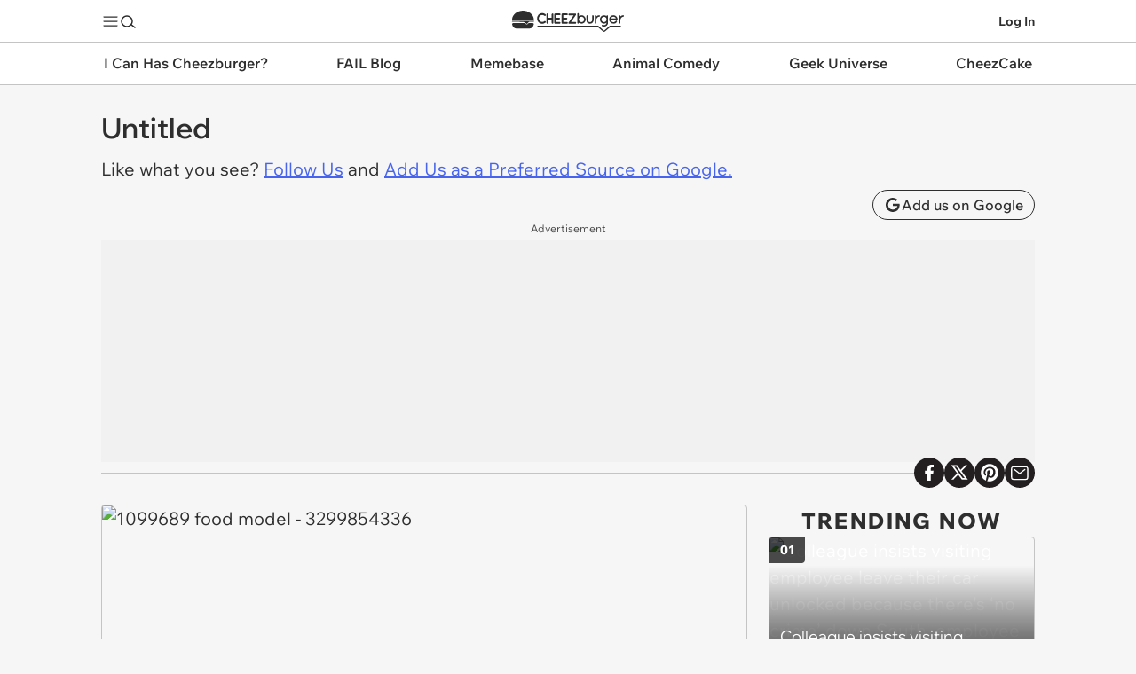

--- FILE ---
content_type: text/html; charset=utf-8
request_url: https://cheezburger.com/3299854336/eat-food-bitch
body_size: 34876
content:


<!DOCTYPE html>
<html lang="en">
<head>
    <meta charset="utf-8"/>

    
    <link rel="preconnect" href="https://i.chzbgr.com">
    <link rel="preload" href="https://fonts.gstatic.com/s/wixmadefordisplay/v10/SZcl3EX9IbbyeJ8aOluD52KXgUA_7Ed1CVHuAg.woff2" as="font" type="font/woff2" crossorigin/>
    <link rel="preload" href="https://fonts.gstatic.com/s/wixmadefortext/v13/-W_lXI_oSymQ8Qj-Apx3HGN_Hu1RZiUR5w.woff2" as="font" type="font/woff2" crossorigin/>
    
            <link rel="preload" href="https://i.chzbgr.com/full/3299854336/h0343E07B/eat-food-bitch" as="image"/>
    <link rel="canonical" href="https://cheezburger.com/3299854336/eat-food-bitch"/>

    
    <link rel="apple-touch-icon" href="https://i.chzbgr.com/s/unversioned/images/square_logos/Win.png">
    <link rel="apple-touch-icon-precomposed" href="https://i.chzbgr.com/s/unversioned/images/square_logos/Win.png">
    <link rel="icon" href="https://i.chzbgr.com/s/unversioned/images/square_logos/Win.png">



    
    <script type="text/javascript">var _sf_startpt = (new Date()).getTime()</script>

    <title>WIN! - epic win photos</title>

    <meta name="viewport" content="width=device-width"/>
    <meta property="fb:app_id" content="559908251532592"/>

    
        <meta name="robots" content="noindex, nofollow">

            <meta name="description" content=" - Funny WIN Photos and Videos" />
        <meta name="keywords" content="1099689,food,model" />
        <meta name="date" content="2010-03-17T00:16:17.2430000Z" />


    
<meta property="og:site_name" content="Cheezburger"/>
<meta property="og:url" content="https://cheezburger.com/3299854336/eat-food-bitch"/>
<meta property="og:title"/>
<meta property="og:description"/>
<meta property="og:type" content="article"/>
<meta property="og:image" content="https://i.chzbgr.com/original/3299854336/h0343E07B/1099689-food-model-3299854336"/>
<meta property="og:image:width" content="466" />
<meta property="og:image:height" content="700" />

        <meta name="twitter:card" value="summary_large_image"/>
    <meta name="twitter:site" value="@Cheezburger"/>
    <meta name="twitter:title" value="Untitled"/>
    <meta name="twitter:description"/>
    <meta name="twitter:url" value="https://cheezburger.com/3299854336/eat-food-bitch"/>
    <meta name="twitter:image:src" value="https://i.chzbgr.com/original/3299854336/h0343E07B/1099689-food-model-3299854336"/>

    <meta name="robots" content="max-image-preview:large">

    

    
    

    
        <script id="chz-configs" type="application/json">
{"IsMobile":false,"IsProduction":true,"Culture":"en-US","VerticalSiteId":53,"ContextualSiteId":53,"ClusterSiteId":7,"ClusterId":"fail","SiteName":"WIN!","SitePath":"/wins/","AssetId":3299854336,"AssetTypeName":"Image","PageType":3,"PageTypeName":"View","IsSinglePostPage":true,"Theme":0,"IsLoggedIn":false,"ProfileDomain":"https://profile.cheezburger.com","CookieHostname":".cheezburger.com","ViewServer":"https://cheezburger.com","AppServerUrl":"https://app.cheezburger.com","StaticsBaseUrl":"https://i.chzbgr.com/s/release_20260201.1733","LoginOrRegisterUrl":"https://app.cheezburger.com/Account/LoginOrRegisterV2","FacebookLoginV3Url":"https://app.cheezburger.com/Account/FacebookLoginV3","ResetPasswordUrl":"https://app.cheezburger.com/Account/RequestResetPassword","ScoresUrl":"https://app.cheezburger.com/Rating/Scores","ScoresUrlV2":"https://app.cheezburger.com/Rating/ScoresV2","OnOCastVoteUrl":"https://app.cheezburger.com/Rating/OnoCast","ShowAds":true,"EnableSheMedia":true,"EnablePlaywire":false,"EnablePlaywireAmpDoubleClick":false,"EnableAnyClip":true,"EnableAnyClipMove":false,"AnyClipLoadOnScroll":false,"AnyClipPublisherId":"literallymediacom","AnyClipId":"0011r000024GCSI_8325","AnyClipLoadOnEvent":false,"EnableVidazooVideoAds":false,"EnablePrimisVideoAdsOnAmp":false,"VidazooId":"659ec67dca46d867c34ee251","EnableOutbrain":false,"EnableAdmiral":true,"DisableAnyClipForFacebook":false,"EnableNativo":false,"PushlyLoadOnScroll":false,"GAAcctId":"UA-80859524-3","FacebookAppId":"559908251532592","FacebookAppNamespace":"cheezburger-app","EnableFacebookTrackingPixel":false,"EnableQuantcastAudience":false,"EnableHotJar":false,"EnableWebVitalsToGA":true,"WebVitalsToGASamplingPercent":5,"TwitterHandle":"failblog","EnableRelatedContent":true,"EnableRecommendedContent":true,"EnableInfiniteScrollPosts":true,"EnableInfiniteScrollSuggestions":true,"EnableSuggestedInListDesktop":false,"EnableSuggestedInListMobile":false,"EnableAmpSuggestedInList":false,"EnableSuggestedInListTest":false,"EnableNextUpWidget":true,"EnableVoting":true,"EnableSpotIM":true,"EnableSpotSSO":true,"SpotId":"sp_chqJpbFi","EnableChartbeat":true,"EnableChartbeatRecommendations":false}
    </script>

        <script id="chz-translations" type="application/json">
{"Favorited":"Favorited!","Favorite":"Favorite","SignUpWith":"Sign Up With:","WelcomeBackLoginWith":"Welcome back, login with:","ExistingAccount":"Existing account?","NoAccount":"No account?","LoginHere":"Log In Here","SignUpHere":"Sign Up Here","SignUp":"Sign Up","Login":"Log In","Email":"Email","Username":"Username","RegistrationUsernameTooltip":"must be 6 to 50 characters long","UsernameOrEmail":"Username or Email","Password":"Password","RegistrationPasswordTooltip":"must be at least 6 characters long","RegistrationErrorListHeader":"Uh oh...","ForgotYourPassword":"Forgot your password?","EmailInUse":"email is already in use","UsernameInUse":"username is already in use","ShouldLoginResetPassword":"Maybe you should login or reset password?","EmailOrPasswordWrong":"Username or password incorrect.","TermsOfServiceNotAccepted":"Terms of Service not accepted","MissingCaptcha":"Missing Captcha","Or":"or","View":"View:","All":"ALL","Image":"image","Gif":"gif","Video":"Videos","List":"list","GenericError":"Something went wrong!","EmailInvalidError":"Invalid email address.","UsernameLengthError":"Username should be between 6 and 50 characters.","UsernameFormatError":"Username may only contain the characters: a-z, A-Z, 0-9, underscore, period and hyphen, and cannot end with a period","PasswordLengthError":"Passwords must be at least 6 characters long.","EmailNotAllowedError":"The email address you entered is not allowed.","UsernameInUseError":"Sorry, that username is already in use.","EmailInUseError":"Sorry, that email already exists.","MaybeShouldResetPassword":"Maybe you should reset password?"}
    </script>

    

    
    <style>*,*::before,*::after{box-sizing:border-box}body{margin:0;min-height:100vh;text-rendering:optimizeSpeed;line-height:1.5}a,a:hover{text-decoration:none}a,button{color:inherit;cursor:pointer}button{background-color:transparent;border-width:0;padding:0}button *{pointer-events:none}figure{margin:0}input::-moz-focus-inner{border:0;padding:0;margin:0}*:focus{outline:none}button,input,select,textarea{font:inherit}dd,dl,menu,ol,ul{margin:0;padding:0;list-style:none}h1,h2,h3,h4,h5,h6{margin:0;font-size:inherit;font-weight:inherit}p{margin:8px 0}fieldset{border-width:0;padding:0;margin:0}blockquote,q{quotes:none;margin:0}blockquote:after,blockquote:before,q:after,q:before{content:'';content:none}img,video{height:auto;max-width:100%}iframe{border:0}table{border-collapse:collapse;border-spacing:0}th{font-weight:inherit}td,th{padding:0}@media (prefers-reduced-motion: reduce){*{animation-play-state:paused !important;transition:none !important}}h1,h2,h3,h4,h5,h6{font-family:Wix Madefor Display, Arial, sans-serif;font-size:var(--chz-text);font-size-adjust:initial}body{font-family:Wix Madefor Text, Verdana, sans-serif;font-size:var(--chz-text);font-size-adjust:0.492}@font-face{font-family:'Wix Madefor Display';font-style:normal;font-weight:400 800;font-display:swap;src:url(https://fonts.gstatic.com/s/wixmadefordisplay/v10/SZcl3EX9IbbyeJ8aOluD52KXgUA_7Ed1CVzuAnVe.woff2) format("woff2");unicode-range:U+0460-052F, U+1C80-1C88, U+20B4, U+2DE0-2DFF, U+A640-A69F, U+FE2E-FE2F}@font-face{font-family:'Wix Madefor Display';font-style:normal;font-weight:400 800;font-display:swap;src:url(https://fonts.gstatic.com/s/wixmadefordisplay/v10/SZcl3EX9IbbyeJ8aOluD52KXgUA_7Ed1CVXuAnVe.woff2) format("woff2");unicode-range:U+0301, U+0400-045F, U+0490-0491, U+04B0-04B1, U+2116}@font-face{font-family:'Wix Madefor Display';font-style:normal;font-weight:400 800;font-display:swap;src:url(https://fonts.gstatic.com/s/wixmadefordisplay/v10/SZcl3EX9IbbyeJ8aOluD52KXgUA_7Ed1CV7uAnVe.woff2) format("woff2");unicode-range:U+0102-0103, U+0110-0111, U+0128-0129, U+0168-0169, U+01A0-01A1, U+01AF-01B0, U+0300-0301, U+0303-0304, U+0308-0309, U+0323, U+0329, U+1EA0-1EF9, U+20AB}@font-face{font-family:'Wix Madefor Display';font-style:normal;font-weight:400 800;font-display:swap;src:url(https://fonts.gstatic.com/s/wixmadefordisplay/v10/SZcl3EX9IbbyeJ8aOluD52KXgUA_7Ed1CV_uAnVe.woff2) format("woff2");unicode-range:U+0100-02AF, U+0304, U+0308, U+0329, U+1E00-1E9F, U+1EF2-1EFF, U+2020, U+20A0-20AB, U+20AD-20C0, U+2113, U+2C60-2C7F, U+A720-A7FF}@font-face{font-family:'Wix Madefor Display';font-style:normal;font-weight:400 800;font-display:swap;src:url(https://fonts.gstatic.com/s/wixmadefordisplay/v10/SZcl3EX9IbbyeJ8aOluD52KXgUA_7Ed1CVHuAg.woff2) format("woff2");unicode-range:U+0000-00FF, U+0131, U+0152-0153, U+02BB-02BC, U+02C6, U+02DA, U+02DC, U+0304, U+0308, U+0329, U+2000-206F, U+2074, U+20AC, U+2122, U+2191, U+2193, U+2212, U+2215, U+FEFF, U+FFFD}@font-face{font-family:'Wix Madefor Text';font-style:normal;font-weight:400 800;font-display:swap;src:url(https://fonts.gstatic.com/s/wixmadefortext/v13/-W_lXI_oSymQ8Qj-Apx3HGN_Hu1RZigR5zwf.woff2) format("woff2");unicode-range:U+0460-052F, U+1C80-1C88, U+20B4, U+2DE0-2DFF, U+A640-A69F, U+FE2E-FE2F}@font-face{font-family:'Wix Madefor Text';font-style:normal;font-weight:400 800;font-display:swap;src:url(https://fonts.gstatic.com/s/wixmadefortext/v13/-W_lXI_oSymQ8Qj-Apx3HGN_Hu1RZiER5zwf.woff2) format("woff2");unicode-range:U+0301, U+0400-045F, U+0490-0491, U+04B0-04B1, U+2116}@font-face{font-family:'Wix Madefor Text';font-style:normal;font-weight:400 800;font-display:swap;src:url(https://fonts.gstatic.com/s/wixmadefortext/v13/-W_lXI_oSymQ8Qj-Apx3HGN_Hu1RZioR5zwf.woff2) format("woff2");unicode-range:U+0102-0103, U+0110-0111, U+0128-0129, U+0168-0169, U+01A0-01A1, U+01AF-01B0, U+0300-0301, U+0303-0304, U+0308-0309, U+0323, U+0329, U+1EA0-1EF9, U+20AB}@font-face{font-family:'Wix Madefor Text';font-style:normal;font-weight:400 800;font-display:swap;src:url(https://fonts.gstatic.com/s/wixmadefortext/v13/-W_lXI_oSymQ8Qj-Apx3HGN_Hu1RZisR5zwf.woff2) format("woff2");unicode-range:U+0100-02AF, U+0304, U+0308, U+0329, U+1E00-1E9F, U+1EF2-1EFF, U+2020, U+20A0-20AB, U+20AD-20C0, U+2113, U+2C60-2C7F, U+A720-A7FF}@font-face{font-family:'Wix Madefor Text';font-style:normal;font-weight:400 800;font-display:swap;src:url(https://fonts.gstatic.com/s/wixmadefortext/v13/-W_lXI_oSymQ8Qj-Apx3HGN_Hu1RZiUR5w.woff2) format("woff2");unicode-range:U+0000-00FF, U+0131, U+0152-0153, U+02BB-02BC, U+02C6, U+02DA, U+02DC, U+0304, U+0308, U+0329, U+2000-206F, U+2074, U+20AC, U+2122, U+2191, U+2193, U+2212, U+2215, U+FEFF, U+FFFD}.chz-text-center{text-align:center}.chz-one-line,.chz-two-lines,.chz-three-lines{overflow:hidden;text-overflow:ellipsis}.chz-two-lines,.chz-three-lines,.chz-four-lines{display:-webkit-box;-webkit-box-orient:vertical;overflow:hidden}.chz-one-line{white-space:nowrap}.chz-two-lines{-webkit-line-clamp:2}.chz-three-lines{-webkit-line-clamp:3}.chz-four-lines{-webkit-line-clamp:4}.collapse,.chz-collapse{display:none !important}.chz-sticky{position:sticky;top:0}.chz-noscroll{overflow-y:hidden;padding-right:var(--chz-scrollbar-width)}.chz-invisible{visibility:hidden}@media (max-width: 900px){.chz-mobile-collapse{display:none}}@media (min-width: 901px){.chz-desktop-collapse{display:none}}.chz-icon{--chz-icon-size: 20px;width:var(--chz-icon-size);height:var(--chz-icon-size);color:inherit;fill:none;stroke:currentColor;pointer-events:none}@media (max-width: 600px){.chz-icon.chz-shrink{--chz-icon-size: 14px}}.chz-btn{position:relative;display:inline-flex;align-items:center;justify-content:center;gap:var(--chz-space-xs);cursor:pointer}.chz-btn:disabled{opacity:.3}.chz-btn.chz-outline{border:1px solid;border-color:var(--chz-color-text)}.chz-btn.chz-square{border-radius:var(--chz-radius-s)}.chz-btn.chz-rounded{border-radius:var(--chz-space-xl)}.chz-btn.chz-filled{background-color:var(--chz-color-highlight);color:var(--chz-color-highlight-text);border-color:var(--chz-color-highlight);position:relative}.chz-icon-btn{width:34px;height:34px}.chz-icon-btn.chz-round{border-radius:50%}.chz-text-btn{font-size:var(--chz-text-label);font-weight:var(--chz-text-medium);padding:0 var(--chz-space-m);height:34px}.resp-media-wrap{position:relative;height:0;overflow:hidden}img.resp-media{width:100%;height:100%;position:absolute;top:0;left:0}video.lazyload,video.lazyloading{background:var(--mu-darken-1)}video.lazyloaded{background:initial}:root{--chz-breakpoint-mobile: 900px;--chz-breakpoint-small-mobile: 600px;--chz-color-text: #2E2E2E;--chz-color-text-dimmed: #575757;--chz-color-body: #F6F6F6;--chz-color-card: #FFF;--chz-color-card-text: #2E2E2E;--chz-color-nav: #FFF;--chz-color-nav-text: #2E2E2E;--chz-color-nav-channels: #FFF;--chz-color-link: #4664EE;--chz-color-link-hl: #376FCD;--chz-color-highlight: #FDBB30;--chz-color-highlight-text: #2E2E2E;--chz-color-separator: #C4C4C4;--chz-color-separator-hard: #C4C4C4;--chz-color-menu-border: #2E2E2E;--chz-color-hot-now-text: #FFF;--chz-color-footer: #252525;--chz-color-footer-text: #FFF;--chz-color-highlight-overlay: rgba(0, 0, 0, .05);--chz-color-error: red;--chz-color-fb: #0165E1;--chz-color-darken: rgba(0, 0, 0, .02);--chz-overlay: rgba(0, 0, 0, .5);--chz-color-outline-hl: var(--chz-color-text);--chz-color-channel-text: #FFF;--chz-color-channel: #231F20;--chz-color-cheez: #231F20;--chz-color-ichc: #B35C3E;--chz-color-fail: #231F20;--chz-color-meme: #3B7A4D;--chz-color-animal: #FB8C00;--chz-color-geek: #9039E4;--chz-color-cake: #D85A6F;--chz-color-parenting: #66A08B;--chz-color-channel-hl: #000;--chz-radius-s: 4px;--chz-radius-m: 8px;--chz-radius-l: 16px;--chz-radius-xl: 24px;--chz-space-xxxl: 64px;--chz-space-xxl: 36px;--chz-space-xl: 24px;--chz-space-l: 16px;--chz-space-m: 12px;--chz-space-s: 10px;--chz-space-xs: 4px;--chz-text: 20px;--chz-text-h1: 32px;--chz-text-h2: 24px;--chz-text-h2-small: 20px;--chz-text-title-big: 24px;--chz-text-title-medium: 18px;--chz-text-title-small: 18px;--chz-text-label: 16px;--chz-text-modal: 14px;--chz-text-label-small: 14px;--chz-text-label-tiny: 14px;--chz-text-caption: 12px;--chz-text-regular: 400;--chz-text-medium: 500;--chz-text-semibold: 600;--chz-text-extrabold: 800}h1{font-size:var(--chz-text-h1);font-weight:var(--chz-text-semibold)}h2{font-size:var(--chz-text-h2);font-weight:var(--chz-text-semibold)}.chz-text-title-heavy,.chz-text-title-heavy-small{font-weight:var(--chz-text-extrabold);letter-spacing:0.1em;text-transform:uppercase}.chz-text-title-heavy{font-size:var(--chz-text-h2)}.chz-text-title-heavy-small{font-size:var(--chz-text-h2-small)}.chz-text-title-small-regular{font-size:var(--chz-text-title-small);font-weight:var(--chz-text-regular)}.chz-text-title-big{font-size:var(--chz-text-title-big);font-weight:var(--chz-text-semibold)}.chz-text-title-medium{font-size:var(--chz-text-title-medium);font-weight:var(--chz-text-semibold)}.chz-text-title-medium-regular{font-size:var(--chz-text-title-medium);font-weight:var(--chz-text-regular)}.chz-text-title-small{font-size:var(--chz-text-title-small);font-weight:var(--chz-text-semibold)}.chz-text-label{font-size:var(--chz-text-label);font-weight:var(--chz-text-regular)}.chz-text-label-small{font-size:var(--chz-text-label-small);font-weight:var(--chz-text-regular)}.chz-text-label-small-medium{font-size:var(--chz-text-label-small);font-weight:var(--chz-text-medium)}.chz-text-label-small-extrabold{font-size:var(--chz-text-label-small);font-weight:var(--chz-text-extrabold)}.chz-text-caption{font-size:var(--chz-text-caption);font-weight:var(--chz-text-regular)}.chz-cheez{--chz-color-channel: var(--chz-color-cheez);--chz-color-channel-text: #FFF;--chz-color-channel-hl: #FFF}.chz-ichc{--chz-color-channel: var(--chz-color-ichc);--chz-color-channel-text: #FFF}.chz-fail{--chz-color-channel: var(--chz-color-fail);--chz-color-channel-text: #FFF;--chz-color-channel-hl: #FFF}.chz-meme{--chz-color-channel: var(--chz-color-meme);--chz-color-channel-text: #FFF}.chz-animal{--chz-color-channel: var(--chz-color-animal);--chz-color-channel-text: #FFF}.chz-geek{--chz-color-channel: var(--chz-color-geek);--chz-color-channel-text: #FFF}.chz-cake{--chz-color-channel: var(--chz-color-cake);--chz-color-channel-text: #FFF}.chz-parenting{--chz-color-channel: var(--chz-color-parenting);--chz-color-channel-text: #FFF}.chz-channel-bg,.chz-hover-channel-bg:hover,.chz-hover-channel-bg:focus-within{color:var(--chz-color-channel-text);background-color:var(--chz-color-channel)}.chz-channel-bg.chz-disabled{opacity:.2}@media (hover: hover){.chz-channel-bg-hover-hl{transition:background-color .3s}.chz-channel-bg-hover-hl:hover{background-color:color-mix(in srgb, var(--chz-color-channel) 75%, var(--chz-color-channel-hl) 25%)}}@media (max-width: 900px){:root{--chz-space-xxxl: 36px;--chz-space-xxl: 24px;--chz-space-xl: 16px;--chz-space-l: 12px;--chz-space-m: 10px;--chz-space-s: 8px;--chz-space-xs: 4px;--chz-text: 18px;--chz-text-h1: 24px;--chz-text-h2: 20px;--chz-text-title-big: 18px;--chz-text-title-medium: 16px;--chz-text-title-small: 14px;--chz-text-label: 14px;--chz-text-label-small: 12px;--chz-text-label-tiny: 10px;--chz-text-caption: 10px}}@media (prefers-color-scheme: dark){:root{--chz-color-text: #EEE;--chz-color-text-dimmed: #C4C4C4;--chz-color-body: #2E2E2E;--chz-color-card: #252525;--chz-color-card-text: #EEE;--chz-color-nav: #252525;--chz-color-nav-text: #FFF;--chz-color-nav-channels: #252525;--chz-color-separator: #575757;--chz-color-separator-hard: #C4C4C4;--chz-color-menu-border: #575757;--chz-color-highlight-overlay: rgba(255, 255, 255, .05);--chz-color-link: #5C92FB;--chz-color-link-hl: var(--chz-color-highlight);--chz-color-outline-hl: var(--chz-color-highlight);--chz-color-cheez: #FFF;--chz-color-fail: #FFF}:root .chz-cheez{--chz-color-channel-text: #231F20;--chz-color-channel-hl: #000}:root .chz-fail{--chz-color-channel-text: #231F20;--chz-color-channel-hl: #000}img.chz-channel-logo.chz-default-bg.chz-fail{filter:invert(1)}}:root{--chz-header-height: 48px;--chz-header-logo-height: 24px;--chz-header-logo-width: 130px;--chz-header-logo-shift: 5px}body{font-size:var(--chz-text);color:var(--chz-color-text);background-color:var(--chz-color-body);overflow-x:hidden;word-break:break-word}.chz-container{max-width:calc(min(100vw, 1100px));margin-left:auto;margin-right:auto}.chz-container.chz-padded{padding:0 var(--chz-space-xl)}.chz-container.chz-content{padding:var(--chz-space-xl)}.chz-col-container{display:grid;grid-template-columns:minmax(0, 1fr) 300px;grid-column-gap:var(--chz-space-xl)}.chz-col-container .chz-single{grid-column:1 / 3}.chz-col-container .chz-right .chz-sticky{top:calc(var(--chz-header-height) + 48px)}@media (max-width: 900px){.chz-col-container{grid-template-columns:minmax(0, 1fr)}.chz-col-container .chz-right{display:none}}.chz-flex{display:flex}.chz-flex.chz-vertical{flex-direction:column}.chz-flex.chz-center{align-items:center}.chz-flex.chz-gap{--chz-flex-gap: var(--chz-space-m);gap:var(--chz-flex-gap)}.chz-flex.chz-gap.chz-s{--chz-flex-gap: var(--chz-space-s)}.chz-flex.chz-gap.chz-l{--chz-flex-gap: var(--chz-space-l)}.chz-flex.chz-gap.chz-xl{--chz-flex-gap: var(--chz-space-xl)}.chz-flex.chz-gap.chz-xxl{--chz-flex-gap: var(--chz-space-xxl)}.chz-flex.chz-space-between{justify-content:space-between}.chz-flex.chz-space-stretch{justify-content:stretch}.chz-flex .chz-space-before{margin-left:auto}.chz-flex .chz-space-after{margin-right:auto}.chz-flex .chz-fill{flex:1}.chz-nav-global{background-color:var(--chz-color-nav);color:var(--chz-color-nav-text);position:sticky;border-bottom:1px solid var(--chz-color-separator);top:0;z-index:9999990;height:var(--chz-header-height);margin-bottom:-1px;font-size:14px;font-weight:700}.chz-nav-global .chz-nav-global-actions{display:flex;align-items:center;height:var(--chz-header-height);margin:0 auto}.chz-nav-global .chz-nav-global-actions .chz-nav-global-section{display:flex;align-items:stretch;gap:var(--chz-space-m)}.chz-nav-global .chz-nav-global-actions .chz-nav-global-section.chz-logo{flex:1;align-items:center;justify-content:center}.chz-nav-global .chz-nav-global-actions .chz-nav-global-section.chz-logo .chz-channel{display:none}.chz-nav-global .chz-nav-global-actions .chz-nav-global-section.chz-logo a svg{width:var(--chz-header-logo-width);height:var(--chz-header-logo-height);margin-top:var(--chz-header-logo-shift)}@media (max-width: 900px){.chz-nav-global{color:var(--chz-color-channel-text);background-color:var(--chz-color-channel)}.chz-nav-global .chz-nav-global-actions .chz-nav-global-section.chz-logo .chz-home{display:none}.chz-nav-global .chz-nav-global-actions .chz-nav-global-section.chz-logo .chz-channel{display:initial}.chz-nav-global .chz-nav-global-actions .chz-nav-global-section .chz-username{display:none}}@media (max-width: 600px){body.chz-modal .chz-nav-global .chz-modal-hide{visibility:hidden}}.chz-nav-dropdown-toggle{position:relative;display:flex;align-items:center;min-height:28px}.chz-nav-dropdown-toggle input{position:absolute;display:inline-block;top:0;bottom:0;left:0;right:0;width:100%;height:100%;margin:0;opacity:0;z-index:9999700;cursor:pointer;-webkit-tap-highlight-color:transparent}.chz-nav-dropdown-toggle .chz-nav-btn{pointer-events:none}.chz-nav-dropdown-toggle .chz-nav-btn .chz-open{display:initial}.chz-nav-dropdown-toggle .chz-nav-btn .chz-close{color:var(--chz-color-highlight);display:none}.chz-nav-dropdown-toggle .chz-overlay{display:none;position:fixed;top:0;bottom:0;left:0;right:0;background:var(--chz-overlay);z-index:9999600}.chz-nav-dropdown-toggle input:checked{position:fixed;z-index:9999800;cursor:initial}.chz-nav-dropdown-toggle input:checked~.chz-nav-btn .chz-open{display:none}.chz-nav-dropdown-toggle input:checked~.chz-nav-btn .chz-close{z-index:9999800;display:initial}.chz-nav-dropdown-toggle input:checked~.chz-nav-dropdown{display:flex;animation:chz-fadeIn .3s}.chz-nav-dropdown-toggle input:checked~.chz-overlay{display:block;animation:chz-fadeIn .3s}.chz-nav-dropdown .chz-logo{height:30px;width:200px}.chz-nav-dropdown,chz-flyout{display:none;cursor:default;max-width:calc(100vw - 2 * var(--chz-space-xl));max-height:calc(100svh - var(--chz-header-height) / 2);overflow:hidden;z-index:9999900;font-size:16px;font-weight:500;background-color:transparent;padding:var(--chz-space-l) 0}.chz-nav-dropdown.chz-left,chz-flyout.chz-left{right:0}.chz-nav-dropdown>menu,chz-flyout>menu{border:1px solid var(--chz-color-menu-border);border-radius:var(--chz-radius-l);color:var(--chz-color-card-text);background-color:var(--chz-color-card);overflow-x:hidden;overflow-y:auto;min-width:200px}.chz-nav-dropdown>menu li,chz-flyout>menu li{--chz-menu-spacing: var(--chz-space-s)}.chz-nav-dropdown>menu li>span,.chz-nav-dropdown>menu li>a,chz-flyout>menu li>span,chz-flyout>menu li>a{display:flex;align-items:center;margin:0 var(--chz-menu-spacing);padding:var(--chz-menu-spacing) 0;white-space:nowrap;gap:var(--chz-space-s)}.chz-nav-dropdown>menu li>span.chz-center,.chz-nav-dropdown>menu li>a.chz-center,chz-flyout>menu li>span.chz-center,chz-flyout>menu li>a.chz-center{justify-content:center}.chz-nav-dropdown>menu.chz-separator>li,.chz-nav-dropdown>menu>li.chz-separator,chz-flyout>menu.chz-separator>li,chz-flyout>menu>li.chz-separator{--chz-menu-spacing: var(--chz-space-l)}.chz-nav-dropdown>menu.chz-separator>li:not(:last-of-type)::after,.chz-nav-dropdown>menu>li.chz-separator:not(:last-of-type)::after,chz-flyout>menu.chz-separator>li:not(:last-of-type)::after,chz-flyout>menu>li.chz-separator:not(:last-of-type)::after{content:'';display:block;border-bottom:1px solid var(--chz-color-separator);margin:0 var(--chz-space-s)}@media (hover: hover){.chz-nav-dropdown>menu.chz-hover li:not(.chz-no-hover):hover,chz-flyout>menu.chz-hover li:not(.chz-no-hover):hover{background-color:var(--chz-color-card-text);color:var(--chz-color-card)}}@media (hover: none){.chz-nav-dropdown>menu.chz-hover li:not(.chz-no-hover):focus-within,chz-flyout>menu.chz-hover li:not(.chz-no-hover):focus-within{background-color:var(--chz-color-card-text);color:var(--chz-color-card)}}@media (hover: hover){.chz-nav-dropdown>menu.chz-hover.chz-separator>li:not(.chz-no-hover):not(:last-of-type):hover::after,.chz-nav-dropdown>menu.chz-hover>li.chz-separator:not(.chz-no-hover):not(:last-of-type):hover::after,chz-flyout>menu.chz-hover.chz-separator>li:not(.chz-no-hover):not(:last-of-type):hover::after,chz-flyout>menu.chz-hover>li.chz-separator:not(.chz-no-hover):not(:last-of-type):hover::after{border-bottom-color:var(--chz-color-card-text)}}@media (hover: none){.chz-nav-dropdown>menu.chz-hover.chz-separator>li:not(.chz-no-hover):not(:last-of-type):focus-within::after,.chz-nav-dropdown>menu.chz-hover>li.chz-separator:not(.chz-no-hover):not(:last-of-type):focus-within::after,chz-flyout>menu.chz-hover.chz-separator>li:not(.chz-no-hover):not(:last-of-type):focus-within::after,chz-flyout>menu.chz-hover>li.chz-separator:not(.chz-no-hover):not(:last-of-type):focus-within::after{border-bottom-color:var(--chz-color-card-text)}}.chz-nav-dropdown{position:absolute;top:24px}.chz-nav-dropdown>menu li.chz-flyout .chz-flyout-icon{margin-left:auto}.chz-nav-dropdown>menu li.chz-flyout chz-flyout{position:fixed}.chz-nav-dropdown>menu li.chz-flyout:hover chz-flyout{display:flex;animation:chz-delayedFadeIn .4s}@media (hover: none){.chz-nav-dropdown>menu li.chz-flyout:focus-within chz-flyout{display:flex}}.chz-nav-dropdown menu.chz-channel-menu{display:grid;grid-template-columns:1fr 1fr 1fr;gap:var(--chz-space-m);padding:var(--chz-space-m)}.chz-nav-dropdown menu.chz-channel-menu li{display:flex;align-items:center;justify-content:center;border-radius:var(--chz-radius-m);overflow:hidden;padding:var(--chz-menu-spacing)}.chz-nav-dropdown menu.chz-channel-menu li .chz-channel-logo{height:40px;object-fit:contain}.chz-nav-dropdown>menu.chz-flat{display:none;flex:1}@media (max-width: 900px){.chz-nav-dropdown.chz-viewport-fill{position:fixed;width:calc(100% - 2 * var(--chz-space-xl));padding:var(--chz-space-xl) 0;top:var(--chz-header-height);max-height:calc(100svh - var(--chz-header-height))}.chz-nav-dropdown.chz-viewport-fill>menu.chz-nested{display:none}.chz-nav-dropdown.chz-viewport-fill>menu.chz-flat{display:block}}.chz-nav-channels{background-color:var(--chz-color-nav-channels);border-bottom:1px solid var(--chz-color-separator);z-index:9999900;position:sticky;top:calc(var(--chz-header-height) - 1px)}.chz-nav-channels>.chz-container>menu{display:flex;justify-content:space-between;align-items:stretch;font-size:var(--chz-text-label);font-weight:600}.chz-nav-channels>.chz-container>menu li .chz-channel-tab{display:flex;height:48px}.chz-nav-channels>.chz-container>menu li .chz-channel-tab .chz-tab-l,.chz-nav-channels>.chz-container>menu li .chz-channel-tab .chz-tab-r{visibility:hidden;width:var(--chz-space-l);height:var(--chz-space-l)}.chz-nav-channels>.chz-container>menu li .chz-channel-tab .chz-tab-l{margin-right:-1px}.chz-nav-channels>.chz-container>menu li .chz-channel-tab .chz-tab-r{margin-left:-1px;transform:scaleX(-1)}.chz-nav-channels>.chz-container>menu li .chz-channel-tab .chz-tab-c{display:flex;align-items:center;padding:var(--chz-space-m);border-radius:0 0 var(--chz-radius-xl) var(--chz-radius-xl);white-space:nowrap;text-overflow:ellipsis;overflow:hidden}@media (max-width: 900px){.chz-nav-channels{display:none}}@media (max-width: 1000px){.chz-nav-channels>.chz-container>menu{font-size:13px}}.chz-nav-channels>.chz-container>menu>li{cursor:pointer;min-width:0}.chz-nav-channels>.chz-container>menu>li .chz-channel-dropdown{cursor:initial;font-weight:500;visibility:hidden;position:fixed;top:calc(var(--chz-header-height) - 1px + 48px);left:0;width:100%;padding:var(--chz-space-l) 0;z-index:9999900}.chz-nav-channels>.chz-container>menu>li .chz-channel-dropdown .chz-panel{font-size:16px;background-color:var(--chz-color-card);border:1px solid var(--chz-color-card-text);border-radius:var(--chz-radius-l);padding:var(--chz-space-xl)}.chz-nav-channels>.chz-container>menu>li.chz-active>.chz-channel-tab .chz-tab-c{color:var(--chz-color-channel-text);background-color:var(--chz-color-channel)}.chz-nav-channels>.chz-container>menu>li.chz-active>.chz-channel-tab .chz-tab-l,.chz-nav-channels>.chz-container>menu>li.chz-active>.chz-channel-tab .chz-tab-r{visibility:visible;color:var(--chz-color-channel)}@media (min-width: 901px) and (hover: hover){.chz-nav-channels>.chz-container>menu>li:hover>.chz-channel-tab .chz-tab-c{color:var(--chz-color-channel-text);background-color:var(--chz-color-channel)}.chz-nav-channels>.chz-container>menu>li:hover>.chz-channel-tab .chz-tab-l,.chz-nav-channels>.chz-container>menu>li:hover>.chz-channel-tab .chz-tab-r{visibility:visible;color:var(--chz-color-channel)}}@media (min-width: 901px) and (hover: none){.chz-nav-channels>.chz-container>menu>li:focus-within>.chz-channel-tab .chz-tab-c{color:var(--chz-color-channel-text);background-color:var(--chz-color-channel)}.chz-nav-channels>.chz-container>menu>li:focus-within>.chz-channel-tab .chz-tab-l,.chz-nav-channels>.chz-container>menu>li:focus-within>.chz-channel-tab .chz-tab-r{visibility:visible;color:var(--chz-color-channel)}}@media (min-width: 901px) and (hover: hover){.chz-nav-channels>.chz-container>menu>li:hover .chz-channel-dropdown{visibility:visible;animation:chz-delayedFadeIn .4s}}@media (min-width: 901px) and (hover: none){.chz-nav-channels>.chz-container>menu>li:focus-within .chz-channel-dropdown{visibility:visible}}@media (min-width: 901px){.chz-nav-channels .chz-channel-dropdown .chz-panel .chz-channel-header{display:flex;align-items:flex-start;font-size:16px;margin-bottom:var(--chz-space-l)}.chz-nav-channels .chz-channel-dropdown .chz-panel .chz-channel-header a.chz-channel-link{height:50px}.chz-nav-channels .chz-channel-dropdown .chz-panel .chz-channel-header a.chz-channel-link img.chz-channel-logo{height:50px;min-height:50px}.chz-nav-channels .chz-channel-dropdown .chz-panel .chz-channel-header .chz-channel-btn{border-radius:var(--chz-radius-l);padding:var(--chz-space-xs) var(--chz-space-l);display:flex;align-items:center;font-size:var(--chz-text-label-small);margin-left:auto}.chz-nav-channels .chz-channel-dropdown .chz-panel .chz-channel-links{display:flex;gap:var(--chz-space-xxl)}.chz-nav-channels .chz-channel-dropdown .chz-panel .chz-channel-links .chz-channel-sites{display:grid;grid-auto-flow:column;grid-template-rows:repeat(5, auto);gap:var(--chz-space-s) var(--chz-space-xxl)}.chz-nav-channels .chz-channel-dropdown .chz-panel .chz-channel-suggestions{display:flex;flex-direction:column;gap:var(--chz-space-m);margin-left:auto;flex:1;max-width:50%}.chz-nav-channels .chz-channel-dropdown .chz-panel .chz-channel-suggestions .chz-channel-suggestion{display:flex;gap:var(--chz-space-l);padding-bottom:var(--chz-space-m);border-bottom:1px solid var(--chz-color-separator)}.chz-nav-channels .chz-channel-dropdown .chz-panel .chz-channel-suggestions .chz-channel-suggestion .chz-image{width:140px;border-radius:var(--chz-radius-s);border:1px solid var(--chz-color-separator);overflow:hidden}.chz-nav-channels .chz-channel-dropdown .chz-panel .chz-channel-suggestions .chz-channel-suggestion .chz-title{flex:1}}.chz-card{color:var(--chz-color-card-text);background-color:var(--chz-color-card);border-radius:var(--chz-radius-l);overflow:hidden}.chz-card.chz-padded{padding:var(--chz-space-l)}.chz-card.chz-border{border:1px solid var(--chz-color-separator)}.chz-card.chz-shadow{box-shadow:0 5px 22px 0 #0000001A, 0 0 0 0.5px #0000000D}a.chz-basic-links,.chz-basic-links a,a.chz-theme-links,.chz-theme-links a{text-decoration:underline;text-underline-offset:2px}a.chz-theme-links,.chz-theme-links a{color:var(--chz-color-link)}a.chz-theme-links:hover,.chz-theme-links a:hover{color:var(--chz-color-link-hl)}:root{--chz-avatar-size: 38px}.chz-avatar{width:var(--chz-avatar-size);height:var(--chz-avatar-size);border-radius:50%;border:1px solid var(--chz-color-separator);object-fit:cover;background-size:cover;background-color:var(--chz-color-body)}.chz-ad-label,.chz-kym-ad-label{color:black;opacity:0.7;text-align:center;font-size:var(--chz-text-caption);margin-bottom:var(--chz-space-xs)}.chz-ad-container{width:100%;text-align:center;background-color:var(--chz-color-darken);overflow:hidden}.chz-ad-container.chz-leaderboard{min-height:250px}@media (max-width: 1049px){.chz-ad-container.chz-leaderboard{min-height:90px}}@media (max-width: 799px){.chz-ad-container.chz-leaderboard{min-height:65px}}@media (max-width: 335px){.chz-ad-container.chz-leaderboard{min-height:0;height:0;margin:0}}.chz-ad-container.chz-in-content-leaderboard{min-height:90px}@media (max-width: 1099px){.chz-ad-container.chz-in-content-leaderboard{min-height:65px}}@media (max-width: 799px){.chz-ad-container.chz-in-content-leaderboard{min-height:65px}}@media (max-width: 335px){.chz-ad-container.chz-in-content-leaderboard{min-height:0;height:0;margin:0}}.chz-ad-container.chz-250{min-height:250px}.chz-ad-container.chz-600{min-height:600px}.chz-kym-shopify{background-color:white;padding:8px;margin:0 auto 16px auto;min-height:575px;max-width:280px}div.chz-separator{display:flex;position:relative;justify-content:center;gap:var(--chz-space-l);height:1px;line-height:1}div.chz-separator.chz-height{height:24px}div.chz-separator div{flex:1;border-top:1px solid var(--chz-color-separator);margin-top:12px}div.chz-separator span{font-size:var(--chz-text-label);font-weight:var(--chz-text-semibold);border-radius:var(--chz-radius-l);align-self:center}div.chz-separator.chz-padded{padding:0 var(--chz-space-l)}div.chz-separator.chz-filled span{color:var(--chz-color-body);background-color:var(--chz-color-text);padding:var(--chz-space-xs) var(--chz-space-l)}div.chz-separator.chz-highlight span{color:var(--chz-color-highlight-text);background-color:var(--chz-color-highlight);padding:var(--chz-space-xs) var(--chz-space-l)}div.chz-separator.chz-wide{margin:24px 0}
</style>


    <style>.ck-content{text-align:left;overflow:auto;display:flex;flex-direction:column;gap:var(--chz-space-l)}.ck-content p{margin:0}.ck-content .ck-html-embed{display:flex;flex-direction:column;align-items:center}.ck-content .media{clear:both;margin:1em 0;display:block;min-width:15em}.ck-content ol,.ck-content ul{margin-block-start:1em;margin-block-end:1em;padding-inline-start:40px}.ck-content ol{list-style:decimal}.ck-content ul{list-style:disc}.ck-content blockquote{overflow:hidden;padding-right:1.5em;padding-left:1.5em;margin-left:0;margin-right:0;font-style:italic;border-left:solid 5px #ccc}.ck-content .table{margin:1em auto;display:table}.ck-content .table table{border-collapse:collapse;border-spacing:0;width:100%;height:100%;border:1px double #b3b3b3}.ck-content .table table td{min-width:2em;padding:.4em;border:1px solid #bfbfbf}.ck-content .table table th{min-width:2em;padding:.4em;border:1px solid #bfbfbf;font-weight:bold;background:#000}.ck-content .image.image_resized{max-width:100%;display:block;box-sizing:border-box}.ck-content .image.image_resized img{width:100%}.ck-content .image.image_resized>figcaption{display:block}.ck-content .image.image_resized.image-style-align-left,.ck-content .image.image_resized.image-style-align-left{max-width:50%}.ck-content .image{display:table;clear:both;text-align:center;border-radius:4px;overflow:hidden}.ck-content .image img{display:block;margin:0 auto;max-width:100%;min-width:50px}.ck-content .image>figcaption{display:block;word-break:break-word;padding:var(--chz-space-s) 0;font-size:var(--chz-text-caption);text-align:center}.ck-content .page-break{position:relative;clear:both;padding:5px 0;display:flex;align-items:center;justify-content:center}.ck-content hr{margin:15px 0;height:4px;background:#dedede;border:0}.ck-content[dir="rtl"] blockquote{border-left:0;border-right:solid 5px #ccc}.ck-content[dir="rtl"] .table th{text-align:right}.ck-content[dir="ltr"] .table th{text-align:left}lite-youtube{background-color:#000;position:relative;display:block;contain:content;background-position:center center;background-size:cover;cursor:pointer;width:100%}lite-youtube::before{content:'';display:block;position:absolute;top:0;background-image:url([data-uri]);background-position:top;background-repeat:repeat-x;height:60px;padding-bottom:50px;width:100%;transition:all 0.2s cubic-bezier(0, 0, 0.2, 1)}lite-youtube::after{content:"";display:block;padding-bottom:calc(100% / (16 / 9))}lite-youtube>iframe{width:100%;height:100%;position:absolute;top:0;left:0;border:0}lite-youtube>img,lite-youtube>.lty-playbtn{position:absolute;transform:translate3d(-50%, -50%, 0);top:50%;left:50%}lite-youtube>img{width:100%}lite-youtube>.lty-playbtn{display:block;width:68px;height:48px;cursor:pointer;z-index:1;background-color:rgba(0,0,0,0);background-image:url('data:image/svg+xml;utf8,<svg xmlns="http://www.w3.org/2000/svg" viewBox="0 0 68 48"><path d="M66.52 7.74c-.78-2.93-2.49-5.41-5.42-6.19C55.79.13 34 0 34 0S12.21.13 6.9 1.55c-2.93.78-4.63 3.26-5.42 6.19C.06 13.05 0 24 0 24s.06 10.95 1.48 16.26c.78 2.93 2.49 5.41 5.42 6.19C12.21 47.87 34 48 34 48s21.79-.13 27.1-1.55c2.93-.78 4.64-3.26 5.42-6.19C67.94 34.95 68 24 68 24s-.06-10.95-1.48-16.26z" fill="red"/><path d="M45 24 27 14v20" fill="white"/></svg>');filter:grayscale(100%);transition:filter 0.1s cubic-bezier(0, 0, 0.2, 1);border:none}lite-youtube:hover>.lty-playbtn{filter:none}lite-youtube .lty-playbtn:focus{filter:none}lite-youtube.lyt-activated{cursor:unset}lite-youtube.lyt-activated::before{opacity:0;pointer-events:none}lite-youtube.lyt-activated>.lty-playbtn{opacity:0;pointer-events:none}.lyt-visually-hidden{clip:rect(0 0 0 0);clip-path:inset(50%);height:1px;overflow:hidden;position:absolute;white-space:nowrap;width:1px}.chz-hot-now>h2{text-align:center}.chz-hot-now a{position:relative;border:1px solid var(--chz-color-separator);border-radius:var(--chz-radius-s);color:var(--chz-color-hot-now-text);overflow:hidden}.chz-hot-now a h2{position:absolute;bottom:0;width:100%;padding:var(--chz-space-xs) var(--chz-space-m)}.chz-hot-now a span{border-bottom-right-radius:var(--chz-radius-s);position:absolute;top:0;left:0;background-color:rgba(0,0,0,0.7);padding:var(--chz-space-xs) var(--chz-space-m)}.chz-hot-now a .chz-overlay{position:absolute;top:0;width:100%;height:100%;background:linear-gradient(180deg, rgba(0,0,0,0) 20%, rgba(0,0,0,0.7) 90%)}.chz-post-header{display:flex;flex-direction:column;gap:var(--chz-space-l);padding-bottom:var(--chz-space-xl)}.chz-post-header .chz-metadata{display:grid;grid-template-columns:1fr auto;grid-template-rows:auto auto;grid-template-areas:"author actions" "details details";flex:1;column-gap:var(--chz-space-s)}.chz-post-header .chz-metadata .chz-author-wrap{grid-area:author}.chz-post-header .chz-metadata .chz-actions{grid-area:actions;align-content:center}.chz-post-header .chz-metadata .chz-post-details{grid-area:details;display:flex;align-items:center}@media (max-width: 900px){.chz-post-header .chz-metadata-and-sharing{align-items:start;flex-direction:column}}.chz-author{display:flex;align-items:center}.chz-author .chz-avatar{margin-right:var(--chz-space-m)}.chz-post-content{display:flex;flex-direction:column;gap:24px}.chz-post-content .chz-item-metadata{display:flex;gap:var(--chz-space-l)}.chz-post-content .chz-item-metadata .chz-item-attribution{margin-left:auto;min-width:0}.chz-post iframe,.chz-post video{display:block;width:100% !important;max-width:100% !important;border:none}.chz-post .twitter-tweet iframe{position:static !important}.chz-post img,.chz-post iframe,.chz-post video,.chz-post lite-youtube,.chz-post lite-tiktok{border-radius:var(--chz-radius-s);overflow:hidden}.chz-post img,.chz-post iframe,.chz-post video{border:1px solid var(--chz-color-separator)}.chz-admin{font-size:var(--chz-text-label);font-weight:var(--chz-text-semibold)}.chz-admin.chz-floating{text-align:center;position:absolute;z-index:1;left:0;right:0}.chz-admin .chz-admin-links{display:inline-flex;gap:var(--chz-space-xs);border-radius:var(--chz-radius-s);padding:var(--chz-space-xs) var(--chz-space-m);opacity:.5;border:1px solid var(--chz-color-separator)}.chz-admin .chz-admin-links:hover{opacity:1}
</style>
    <link href="https://i.chzbgr.com/s/release_20260201.1733/sass/RF_Moist/btf-spp-list.scss" media="print" onload="this.media=&#39;all&#39;" rel="stylesheet" /><noscript><link href="https://i.chzbgr.com/s/release_20260201.1733/sass/RF_Moist/btf-spp-list.scss" rel="stylesheet" /></noscript>

    <link href="https://i.chzbgr.com/s/release_20260201.1733/sass/RF_Moist/btf-core.scss" media="print" onload="this.media=&#39;all&#39;" rel="stylesheet" /><noscript><link href="https://i.chzbgr.com/s/release_20260201.1733/sass/RF_Moist/btf-core.scss" rel="stylesheet" /></noscript>

    

    <script defer="" src="https://i.chzbgr.com/s/release_20260201.1733/js-bundle/moist.js" type="text/javascript"></script>
    
    <script id="chz-configs-she-media" type="application/json">
{"ChannelId":"fail","SiteName":"WIN!","PageType":3,"Path":"/3299854336/eat-food-bitch","LoggedIn":"False","AssetId":"3299854336","AssetType":"Image","EnableAdSweeper":false,"ClientScripts":true}
    </script>



        <script type="text/javascript">
        var _sf_async_config = {};
        _sf_async_config.uid = 6425;
        _sf_async_config.domain = 'cheezburger.com';
        _sf_async_config.useCanonical = true;
        _sf_async_config.flickerControl = false;
        _sf_async_config.lazyLoadSrcsetAttribute = 'data-src';
    </script>

</head>
<body class="chz-theme-rf chz-fail  ">


<nav class="chz-nav-global chz-fail" aria-label="Cheezburger navigation">
    <div class="chz-container chz-padded chz-nav-global-actions">
                <div class="chz-nav-global-section">
        <div class="chz-nav-dropdown-toggle">
            <input class="js-modal-dropdown-toggle js-script" type="checkbox" aria-label="Toggle navigation menu" autocomplete="off" disabled/>
            <button type="button" class="chz-nav-btn chz-btn js-script" disabled aria-label="Navigation menu icon">
                <svg class="chz-icon chz-open">
                    <use href="#chz-icon-hamburger"></use>
                </svg>
                <svg class="chz-icon chz-close">
                    <use href="#chz-icon-close"></use>
                </svg>
            </button>
            <div class="chz-overlay"></div>


<nav class="chz-nav-dropdown chz-viewport-fill">
        <menu class="chz-nested chz-separator chz-hover chz-scrollbar" aria-label="Cheezburger channels and links">
    <li class="chz-flyout" tabindex="0">
        <span>
            <span>I Can Has Cheezburger?</span>
            <svg class="chz-icon chz-flyout-icon">
                <use href="#chz-icon-right"></use>
            </svg>
        </span>
            <chz-flyout>
        <menu class="chz-scrollbar" aria-label="I Can Has Cheezburger? links">
                <li>
                    <a href="https://icanhas.cheezburger.com">I Can Has Cheezburger?</a>
                </li>
                <li>
                    <a href="https://icanhas.cheezburger.com/cats">Cats N&#39; Kittens</a>
                </li>
                <li>
                    <a href="https://icanhas.cheezburger.com/cat-meme-of-the-decade">Cat Meme Of The Decade</a>
                </li>
                <li>
                    <a href="https://icanhas.cheezburger.com/lolcats">Lolcats</a>
                </li>
        </menu>
    </chz-flyout>

    </li>
    <li class="chz-flyout" tabindex="0">
        <span>
            <span>FAIL Blog</span>
            <svg class="chz-icon chz-flyout-icon">
                <use href="#chz-icon-right"></use>
            </svg>
        </span>
            <chz-flyout>
        <menu class="chz-scrollbar" aria-label="FAIL Blog links">
                <li>
                    <a href="https://failblog.cheezburger.com">FAIL Blog</a>
                </li>
                <li>
                    <a href="https://failblog.cheezburger.com/tag/employee">Employee</a>
                </li>
                <li>
                    <a href="https://failblog.cheezburger.com/tag/workplace">Workplace</a>
                </li>
                <li>
                    <a href="https://failblog.cheezburger.com/tag/horrible-bosses">Horrible Bosses</a>
                </li>
                <li>
                    <a href="https://failblog.cheezburger.com/tag/neighbors">Neighbors</a>
                </li>
                <li>
                    <a href="https://failblog.cheezburger.com/tag/hoa">HOA</a>
                </li>
                <li>
                    <a href="https://failblog.cheezburger.com/tag/family-drama">Family Drama</a>
                </li>
                <li>
                    <a href="https://failblog.cheezburger.com/tag/parenting">Parenting</a>
                </li>
                <li>
                    <a href="https://failblog.cheezburger.com/tag/customer-service">Customer Service</a>
                </li>
                <li>
                    <a href="https://failblog.cheezburger.com/tag/entitled-people">Entitled People</a>
                </li>
        </menu>
    </chz-flyout>

    </li>
    <li class="chz-flyout" tabindex="0">
        <span>
            <span>Memebase</span>
            <svg class="chz-icon chz-flyout-icon">
                <use href="#chz-icon-right"></use>
            </svg>
        </span>
            <chz-flyout>
        <menu class="chz-scrollbar" aria-label="Memebase links">
                <li>
                    <a href="https://memebase.cheezburger.com">Memebase</a>
                </li>
                <li>
                    <a href="https://memebase.cheezburger.com/tag/animals">Animals</a>
                </li>
                <li>
                    <a href="https://memebase.cheezburger.com/tag/cringe">Cringe</a>
                </li>
                <li>
                    <a href="https://memebase.cheezburger.com/tag/fandom">Fandom</a>
                </li>
                <li>
                    <a href="https://memebase.cheezburger.com/tag/food">Food</a>
                </li>
                <li>
                    <a href="https://memebase.cheezburger.com/tag/geek">Geek</a>
                </li>
                <li>
                    <a href="https://memebase.cheezburger.com/tag/internet-trends">Internet Trends</a>
                </li>
                <li>
                    <a href="https://memebase.cheezburger.com/tag/parenting">Parenting</a>
                </li>
                <li>
                    <a href="https://memebase.cheezburger.com/tag/random-memes">Random Memes</a>
                </li>
                <li>
                    <a href="https://memebase.cheezburger.com/tag/Reddit">Reddit</a>
                </li>
                <li>
                    <a href="https://memebase.cheezburger.com/tag/tiktok">TikTok</a>
                </li>
                <li>
                    <a href="https://memebase.cheezburger.com/tag/twitter-discourse">Twitter Discourse</a>
                </li>
                <li>
                    <a href="https://memebase.cheezburger.com/tag/wholesome">Wholesome</a>
                </li>
        </menu>
    </chz-flyout>

    </li>
    <li class="chz-flyout" tabindex="0">
        <span>
            <span>Animal Comedy</span>
            <svg class="chz-icon chz-flyout-icon">
                <use href="#chz-icon-right"></use>
            </svg>
        </span>
            <chz-flyout>
        <menu class="chz-scrollbar" aria-label="Animal Comedy links">
                <li>
                    <a href="https://animalcomedy.cheezburger.com">Animal Comedy</a>
                </li>
                <li>
                    <a href="https://animalcomedy.cheezburger.com/dog">Doggos N&#39; Puppers</a>
                </li>
                <li>
                    <a href="https://animalcomedy.cheezburger.com/gifs">Animal Gifs</a>
                </li>
                <li>
                    <a href="https://animalcomedy.cheezburger.com/squee">Daily Squee</a>
                </li>
                <li>
                    <a href="https://animalcomedy.cheezburger.com/dogs">I Has A Hotdog</a>
                </li>
                <li>
                    <a href="https://animalcomedy.cheezburger.com/pet-passports">Pet Passports</a>
                </li>
        </menu>
    </chz-flyout>

    </li>
    <li class="chz-flyout" tabindex="0">
        <span>
            <span>Geek Universe</span>
            <svg class="chz-icon chz-flyout-icon">
                <use href="#chz-icon-right"></use>
            </svg>
        </span>
            <chz-flyout>
        <menu class="chz-scrollbar" aria-label="Geek Universe links">
                <li>
                    <a href="https://geek.cheezburger.com">Geek Universe</a>
                </li>
                <li>
                    <a href="https://geek.cheezburger.com/tag/lord-of-the-rings-memes">The Lord of the Rings</a>
                </li>
                <li>
                    <a href="https://geek.cheezburger.com/tag/star-wars-memes">Star Wars</a>
                </li>
                <li>
                    <a href="https://geek.cheezburger.com/tag/star-trek-memes">Star Trek</a>
                </li>
                <li>
                    <a href="https://geek.cheezburger.com/tag/harry-potter-memes">Harry Potter</a>
                </li>
                <li>
                    <a href="https://geek.cheezburger.com/tag/science-memes">Science</a>
                </li>
                <li>
                    <a href="https://geek.cheezburger.com/tag/design">Design</a>
                </li>
                <li>
                    <a href="https://geek.cheezburger.com/tag/dungeons-and-dragons-memes">Dungeons and Dragons</a>
                </li>
                <li>
                    <a href="https://geek.cheezburger.com/tag/nostalgia-memes">Nostalgia</a>
                </li>
                <li>
                    <a href="https://geek.cheezburger.com/tag/technically-the-truth">Literal Legends</a>
                </li>
                <li>
                    <a href="https://geek.cheezburger.com/tag/pop-culture">Random Fandom</a>
                </li>
                <li>
                    <a href="https://geek.cheezburger.com/tag/video-games">Gaming</a>
                </li>
                <li>
                    <a href="https://geek.cheezburger.com/tag/behind-the-scenes">Behind the Scenes</a>
                </li>
        </menu>
    </chz-flyout>

    </li>
    <li class="chz-flyout" tabindex="0">
        <span>
            <span>CheezCake</span>
            <svg class="chz-icon chz-flyout-icon">
                <use href="#chz-icon-right"></use>
            </svg>
        </span>
            <chz-flyout>
        <menu class="chz-scrollbar" aria-label="CheezCake links">
                <li>
                    <a href="https://cheezcake.cheezburger.com">CheezCake</a>
                </li>
                <li>
                    <a href="https://cheezcake.cheezburger.com/bossy">Bossy</a>
                </li>
                <li>
                    <a href="https://cheezcake.cheezburger.com/the-single-society">The Single Society</a>
                </li>
                <li>
                    <a href="https://cheezcake.cheezburger.com/mock-diaries">Mock Diaries</a>
                </li>
                <li>
                    <a href="https://cheezcake.cheezburger.com/to-the-guys-ive-dated">To The Guys I&#39;ve Dated</a>
                </li>
                <li>
                    <a href="https://cheezcake.cheezburger.com/tag/hot">Hot</a>
                </li>
                <li>
                    <a href="https://cheezcake.cheezburger.com/tag/parenting">Parenthood</a>
                </li>
                <li>
                    <a href="https://cheezcake.cheezburger.com/tag/relationships">Love &amp; Relationships</a>
                </li>
                <li>
                    <a href="https://cheezcake.cheezburger.com/tag/style">Life in Style</a>
                </li>
                <li>
                    <a href="https://cheezcake.cheezburger.com/tag/DIY">DIY</a>
                </li>
        </menu>
    </chz-flyout>

    </li>
            <li class="chz-flyout" tabindex="0">
        <span>
            <span>More From Us</span>
            <svg class="chz-icon chz-flyout-icon">
                <use href="#chz-icon-right"></use>
            </svg>
        </span>
            <chz-flyout>
        <menu class="chz-hover" aria-label="Additional Links">
                <li>
        <a href="https://www.cheezburger.com/about-us" target="_blank" rel="noopener">About Us</a>
    </li>
    <li>
        <a href="https://www.cheezburger.com/editorial-guidelines" target="_blank" rel="noopener">Editorial Guidelines</a>
    </li>
    <li>
        <a href="https://www.cheezburger.com/terms-of-service" target="_blank" rel="noopener">Terms</a>
    </li>
    <li>
        <a href="https://www.cheezburger.com/privacy" target="_blank" rel="noopener">Privacy</a>
    </li>
    <li>
        <a href="https://www.cheezburger.com/security" target="_blank" rel="noopener">Security</a>
    </li>
    <li>
        <a href="https://www.cheezburger.com/dmca" target="_blank" rel="noopener">DMCA Policy</a>
    </li>

        </menu>
    </chz-flyout>

    </li>
    <li>
        <a href="https://www.cheezburger.com/the-team">The Team</a>
    </li>

    </menu>

        <menu class="chz-flat chz-scrollbar chz-always" aria-label="WIN! links">
            <li class="chz-separator">
        <a class="chz-center" href="https://www.cheezburger.com" aria-label="Cheezburger">
            <svg class="chz-logo">
                <use href="#chz-icon-chz-logo"></use>
            </svg>
        </a>
    </li>
    <li>
        <menu class="chz-channel-menu" aria-label="Cheezburger channel links">
                <li class="chz-ichc chz-channel-bg">
                    <a href="https://icanhas.cheezburger.com" aria-label="I Can Has Cheezburger?">
                        <img class="lazyload chz-ichc chz-channel-logo chz-default-bg" src="[data-uri]" data-src="https://s.chzbgr.com/s/unversioned/img/channels/ichc-brand.svg" alt="I Can Has Cheezburger?"/>
                    </a>
                </li>
                <li class="chz-fail chz-channel-bg">
                    <a href="https://failblog.cheezburger.com" aria-label="FAIL Blog">
                        <img class="lazyload chz-fail chz-channel-logo chz-default-bg" src="[data-uri]" data-src="https://s.chzbgr.com/s/unversioned/img/channels/fail-brand.svg" alt="FAIL Blog"/>
                    </a>
                </li>
                <li class="chz-meme chz-channel-bg">
                    <a href="https://memebase.cheezburger.com" aria-label="Memebase">
                        <img class="lazyload chz-meme chz-channel-logo chz-default-bg" src="[data-uri]" data-src="https://s.chzbgr.com/s/unversioned/img/channels/meme-brand.svg" alt="Memebase"/>
                    </a>
                </li>
                <li class="chz-animal chz-channel-bg">
                    <a href="https://animalcomedy.cheezburger.com" aria-label="Animal Comedy">
                        <img class="lazyload chz-animal chz-channel-logo chz-default-bg" src="[data-uri]" data-src="https://s.chzbgr.com/s/unversioned/img/channels/animal-brand.svg" alt="Animal Comedy"/>
                    </a>
                </li>
                <li class="chz-geek chz-channel-bg">
                    <a href="https://geek.cheezburger.com" aria-label="Geek Universe">
                        <img class="lazyload chz-geek chz-channel-logo chz-default-bg" src="[data-uri]" data-src="https://s.chzbgr.com/s/unversioned/img/channels/geek-brand.svg" alt="Geek Universe"/>
                    </a>
                </li>
                <li class="chz-cake chz-channel-bg">
                    <a href="https://cheezcake.cheezburger.com" aria-label="CheezCake">
                        <img class="lazyload chz-cake chz-channel-logo chz-default-bg" src="[data-uri]" data-src="https://s.chzbgr.com/s/unversioned/img/channels/cake-brand.svg" alt="CheezCake"/>
                    </a>
                </li>
        </menu>
    </li>

        
            <li class="chz-separator">
                <a href="https://failblog.cheezburger.com">
                    <h2 class="chz-text-title">FAIL Blog</h2>
                </a>
            </li>
                <li>
                    <a href="https://failblog.cheezburger.com/tag/employee">Employee</a>
                </li>
                <li>
                    <a href="https://failblog.cheezburger.com/tag/workplace">Workplace</a>
                </li>
                <li>
                    <a href="https://failblog.cheezburger.com/tag/horrible-bosses">Horrible Bosses</a>
                </li>
                <li>
                    <a href="https://failblog.cheezburger.com/tag/neighbors">Neighbors</a>
                </li>
                <li>
                    <a href="https://failblog.cheezburger.com/tag/hoa">HOA</a>
                </li>
                <li>
                    <a href="https://failblog.cheezburger.com/tag/family-drama">Family Drama</a>
                </li>
                <li>
                    <a href="https://failblog.cheezburger.com/tag/parenting">Parenting</a>
                </li>
                <li>
                    <a href="https://failblog.cheezburger.com/tag/customer-service">Customer Service</a>
                </li>
                <li>
                    <a href="https://failblog.cheezburger.com/tag/entitled-people">Entitled People</a>
                </li>
        <li class="chz-separator">
            <span>
                <h2 class="chz-text-title">Links</h2>
            </span>
        </li>
            <li>
        <a href="https://www.cheezburger.com/about-us" target="_blank" rel="noopener">About Us</a>
    </li>
    <li>
        <a href="https://www.cheezburger.com/editorial-guidelines" target="_blank" rel="noopener">Editorial Guidelines</a>
    </li>
    <li>
        <a href="https://www.cheezburger.com/terms-of-service" target="_blank" rel="noopener">Terms</a>
    </li>
    <li>
        <a href="https://www.cheezburger.com/privacy" target="_blank" rel="noopener">Privacy</a>
    </li>
    <li>
        <a href="https://www.cheezburger.com/security" target="_blank" rel="noopener">Security</a>
    </li>
    <li>
        <a href="https://www.cheezburger.com/dmca" target="_blank" rel="noopener">DMCA Policy</a>
    </li>

    </menu>

</nav>












        </div>
            <a class="chz-btn" href="https://search.cheezburger.com" aria-label="Search">
                <svg class="chz-icon">
                    <use href="#chz-icon-search"></use>
                </svg>
            </a>
    </div>

                <div class="chz-nav-global-section chz-logo">
        <a class="chz-home" href="https://www.cheezburger.com" title="Cheezburger Homepage">
            <svg>
                <use href="#chz-icon-chz-logo"></use>
            </svg>
        </a>
            <a class="chz-channel" href="https://failblog.cheezburger.com">
                FAIL Blog
            </a>
    </div>

                <div class="chz-nav-global-section chz-modal-hide">
            <button type="button" class="chz-btn js-script" data-chz-trigger="show-login" disabled>
                Log In
            </button>
    </div>

    </div>
</nav>








<nav class="chz-nav-channels" aria-label="Cheezburger channel navigation">
    <div class="chz-container">
        <menu aria-label="Cheezburger channels">
                <li class="chz-ichc  js-dropdown js-allow-mobile-tap">
        <a class="chz-channel-tab" href="https://icanhas.cheezburger.com">
            <svg class="chz-tab-l">
                <use href="#chz-icon-tab-curve"></use>
            </svg>
            <div class="chz-tab-c">I Can Has Cheezburger?</div>
            <svg class="chz-tab-r">
                <use href="#chz-icon-tab-curve"></use>
            </svg>
        </a>
        <div class="chz-channel-dropdown">
            <div class="chz-container chz-padded">
                <div class="chz-panel">
                        <div class="chz-channel-header">
            <a class="chz-channel-link" href="https://icanhas.cheezburger.com">
                <img class="lazyload chz-ichc chz-channel-logo chz-default-bg" src="[data-uri]" data-src="https://s.chzbgr.com/s/unversioned/img/channels/ichc.svg" alt="I Can Has Cheezburger?"/>
            </a>
        <a href="https://icanhas.cheezburger.com" class="chz-ichc chz-channel-bg chz-channel-bg-hover-hl chz-channel-btn">
            To channel page
            <svg class="chz-icon">
                <use href="#chz-icon-right"></use>
            </svg>
        </a>
    </div>

                    <div class="chz-channel-links">
                            <menu class="chz-channel-sites" aria-label="I Can Has Cheezburger? links">
            <li>
                <a href="https://icanhas.cheezburger.com">I Can Has Cheezburger?</a>
            </li>
            <li>
                <a href="https://icanhas.cheezburger.com/cats">Cats N&#39; Kittens</a>
            </li>
            <li>
                <a href="https://icanhas.cheezburger.com/cat-meme-of-the-decade">Cat Meme Of The Decade</a>
            </li>
            <li>
                <a href="https://icanhas.cheezburger.com/lolcats">Lolcats</a>
            </li>
    </menu>

                            <menu class="chz-channel-suggestions" aria-label="I Can Has Cheezburger? recent posts">
            <a href="https://cheezburger.com/44199429/20-silly-billy-beans-to-paws-the-day-and-think-about-cute-cats" class="chz-channel-suggestion">
                <div class="chz-image">
                    <div class="resp-media-wrap" style="padding-bottom: 52.5%;">
                        <img class="lazyload resp-media" src="[data-uri]" data-src="https://i.chzbgr.com/thumb400/44199429/h8E252E21/20-cat-memes-thumbnail-includes-one-meme-including-a-side-of-beans" alt="20 Silly Billy Beans to Paws the Day and Think About Cute Cats"/>
                    </div>
                </div>
                <div class="chz-title chz-three-lines">
                    20 Silly Billy Beans to Paws the Day and Think About Cute Cats
                </div>
            </a>
            <a href="https://cheezburger.com/44205829/lion-hearted-kitten-walks-straight-up-to-elderly-man-while-stopping-for-gas-on-a-chilly-night-and" class="chz-channel-suggestion">
                <div class="chz-image">
                    <div class="resp-media-wrap" style="padding-bottom: 52.5%;">
                        <img class="lazyload resp-media" src="[data-uri]" data-src="https://i.chzbgr.com/thumb400/44205829/h292C801A/kitten-sleeping-and-one-picture-of-text-including-she-has-4-white-feet-i-think-i-will-name-her-sox" alt="Lion-hearted kitten walks straight up to elderly man while stopping for gas on a chilly night and convinces him to adopt her with just a smile: &#39;I couldn&#39;t resist&#39;"/>
                    </div>
                </div>
                <div class="chz-title chz-three-lines">
                    Lion-hearted kitten walks straight up to elderly man while stopping for gas on a chilly night and convinces him to adopt her with just a smile: &#39;I couldn&#39;t resist&#39;
                </div>
            </a>
    </menu>

                    </div>
                </div>
            </div>
        </div>
    </li>
    <li class="chz-fail  js-dropdown js-allow-mobile-tap">
        <a class="chz-channel-tab" href="https://failblog.cheezburger.com">
            <svg class="chz-tab-l">
                <use href="#chz-icon-tab-curve"></use>
            </svg>
            <div class="chz-tab-c">FAIL Blog</div>
            <svg class="chz-tab-r">
                <use href="#chz-icon-tab-curve"></use>
            </svg>
        </a>
        <div class="chz-channel-dropdown">
            <div class="chz-container chz-padded">
                <div class="chz-panel">
                        <div class="chz-channel-header">
            <a class="chz-channel-link" href="https://failblog.cheezburger.com">
                <img class="lazyload chz-fail chz-channel-logo chz-default-bg" src="[data-uri]" data-src="https://s.chzbgr.com/s/unversioned/img/channels/fail.svg" alt="FAIL Blog"/>
            </a>
        <a href="https://failblog.cheezburger.com" class="chz-fail chz-channel-bg chz-channel-bg-hover-hl chz-channel-btn">
            To channel page
            <svg class="chz-icon">
                <use href="#chz-icon-right"></use>
            </svg>
        </a>
    </div>

                    <div class="chz-channel-links">
                            <menu class="chz-channel-sites" aria-label="FAIL Blog links">
            <li>
                <a href="https://failblog.cheezburger.com">FAIL Blog</a>
            </li>
            <li>
                <a href="https://failblog.cheezburger.com/tag/employee">Employee</a>
            </li>
            <li>
                <a href="https://failblog.cheezburger.com/tag/workplace">Workplace</a>
            </li>
            <li>
                <a href="https://failblog.cheezburger.com/tag/horrible-bosses">Horrible Bosses</a>
            </li>
            <li>
                <a href="https://failblog.cheezburger.com/tag/neighbors">Neighbors</a>
            </li>
            <li>
                <a href="https://failblog.cheezburger.com/tag/hoa">HOA</a>
            </li>
            <li>
                <a href="https://failblog.cheezburger.com/tag/family-drama">Family Drama</a>
            </li>
            <li>
                <a href="https://failblog.cheezburger.com/tag/parenting">Parenting</a>
            </li>
            <li>
                <a href="https://failblog.cheezburger.com/tag/customer-service">Customer Service</a>
            </li>
            <li>
                <a href="https://failblog.cheezburger.com/tag/entitled-people">Entitled People</a>
            </li>
    </menu>

                            <menu class="chz-channel-suggestions" aria-label="FAIL Blog recent posts">
            <a href="https://cheezburger.com/44190213/employee-refuses-to-send-template-to-shady-coworker-after-not-getting-proper-credit-for-helping-him" class="chz-channel-suggestion">
                <div class="chz-image">
                    <div class="resp-media-wrap" style="padding-bottom: 52.5%;">
                        <img class="lazyload resp-media" src="[data-uri]" data-src="https://i.chzbgr.com/thumb400/44190213/hABFFB18B/aita-employee-toxic-workplace-entitled-coworker-competitive-money-coworkers-44190213" alt="Employee refuses to send template to shady coworker after not getting proper credit for helping him out: &#39;I&#39;m not sending him the file&#39;"/>
                    </div>
                </div>
                <div class="chz-title chz-three-lines">
                    Employee refuses to send template to shady coworker after not getting proper credit for helping him out: &#39;I&#39;m not sending him the file&#39;
                </div>
            </a>
            <a href="https://cheezburger.com/44207877/demanding-print-advertising-client-ignores-graphic-designers-suggestions-and-forbids-them-from-using" class="chz-channel-suggestion">
                <div class="chz-image">
                    <div class="resp-media-wrap" style="padding-bottom: 52.5%;">
                        <img class="lazyload resp-media" src="[data-uri]" data-src="https://i.chzbgr.com/thumb400/44207877/hFCDA2DBA/workplace-stories-workplace-workplace-44207877" alt="Demanding print advertising client ignores graphic designer&#39;s suggestions and forbids them from using any color except for blue: &#39;The end result was one giant flat blue square&#39;"/>
                    </div>
                </div>
                <div class="chz-title chz-three-lines">
                    Demanding print advertising client ignores graphic designer&#39;s suggestions and forbids them from using any color except for blue: &#39;The end result was one giant flat blue square&#39;
                </div>
            </a>
    </menu>

                    </div>
                </div>
            </div>
        </div>
    </li>
    <li class="chz-meme  js-dropdown js-allow-mobile-tap">
        <a class="chz-channel-tab" href="https://memebase.cheezburger.com">
            <svg class="chz-tab-l">
                <use href="#chz-icon-tab-curve"></use>
            </svg>
            <div class="chz-tab-c">Memebase</div>
            <svg class="chz-tab-r">
                <use href="#chz-icon-tab-curve"></use>
            </svg>
        </a>
        <div class="chz-channel-dropdown">
            <div class="chz-container chz-padded">
                <div class="chz-panel">
                        <div class="chz-channel-header">
            <a class="chz-channel-link" href="https://memebase.cheezburger.com">
                <img class="lazyload chz-meme chz-channel-logo chz-default-bg" src="[data-uri]" data-src="https://s.chzbgr.com/s/unversioned/img/channels/meme.svg" alt="Memebase"/>
            </a>
        <a href="https://memebase.cheezburger.com" class="chz-meme chz-channel-bg chz-channel-bg-hover-hl chz-channel-btn">
            To channel page
            <svg class="chz-icon">
                <use href="#chz-icon-right"></use>
            </svg>
        </a>
    </div>

                    <div class="chz-channel-links">
                            <menu class="chz-channel-sites" aria-label="Memebase links">
            <li>
                <a href="https://memebase.cheezburger.com">Memebase</a>
            </li>
            <li>
                <a href="https://memebase.cheezburger.com/tag/animals">Animals</a>
            </li>
            <li>
                <a href="https://memebase.cheezburger.com/tag/cringe">Cringe</a>
            </li>
            <li>
                <a href="https://memebase.cheezburger.com/tag/fandom">Fandom</a>
            </li>
            <li>
                <a href="https://memebase.cheezburger.com/tag/food">Food</a>
            </li>
            <li>
                <a href="https://memebase.cheezburger.com/tag/geek">Geek</a>
            </li>
            <li>
                <a href="https://memebase.cheezburger.com/tag/internet-trends">Internet Trends</a>
            </li>
            <li>
                <a href="https://memebase.cheezburger.com/tag/parenting">Parenting</a>
            </li>
            <li>
                <a href="https://memebase.cheezburger.com/tag/random-memes">Random Memes</a>
            </li>
            <li>
                <a href="https://memebase.cheezburger.com/tag/Reddit">Reddit</a>
            </li>
            <li>
                <a href="https://memebase.cheezburger.com/tag/tiktok">TikTok</a>
            </li>
            <li>
                <a href="https://memebase.cheezburger.com/tag/twitter-discourse">Twitter Discourse</a>
            </li>
            <li>
                <a href="https://memebase.cheezburger.com/tag/wholesome">Wholesome</a>
            </li>
    </menu>

                            <menu class="chz-channel-suggestions" aria-label="Memebase recent posts">
            <a href="https://cheezburger.com/44200709/couple-invites-friend-to-a-concert-only-for-her-to-back-out-last-minute-they-sell-her-ticket-then" class="chz-channel-suggestion">
                <div class="chz-image">
                    <div class="resp-media-wrap" style="padding-bottom: 52.5%;">
                        <img class="lazyload resp-media" src="[data-uri]" data-src="https://i.chzbgr.com/thumb400/44200709/h23FC6A7D/they-sell-her-ticket-then-keep-the-money-instead-of-giving-it-back-to-her-she-abandoned-the-ticket" alt="Couple invites friend to a concert, only for her to back out last minute, they sell her ticket, then keep the money instead of giving it back to her: ‘She abandoned the ticket’"/>
                    </div>
                </div>
                <div class="chz-title chz-three-lines">
                    Couple invites friend to a concert, only for her to back out last minute, they sell her ticket, then keep the money instead of giving it back to her: ‘She abandoned the ticket’
                </div>
            </a>
            <a href="https://cheezburger.com/44230405/tolkien-tuesday-the-best-lord-of-the-rings-memes-this-week" class="chz-channel-suggestion">
                <div class="chz-image">
                    <div class="resp-media-wrap" style="padding-bottom: 52.5%;">
                        <img class="lazyload resp-media" src="[data-uri]" data-src="https://i.chzbgr.com/thumb400/44230405/h7253AC5E/tolkien-tuesday-the-best-lord-of-the-rings-memes-this-week" alt="Tolkien Tuesday: The Best Lord of the Rings Memes This Week"/>
                    </div>
                </div>
                <div class="chz-title chz-three-lines">
                    Tolkien Tuesday: The Best Lord of the Rings Memes This Week
                </div>
            </a>
    </menu>

                    </div>
                </div>
            </div>
        </div>
    </li>
    <li class="chz-animal  js-dropdown js-allow-mobile-tap">
        <a class="chz-channel-tab" href="https://animalcomedy.cheezburger.com">
            <svg class="chz-tab-l">
                <use href="#chz-icon-tab-curve"></use>
            </svg>
            <div class="chz-tab-c">Animal Comedy</div>
            <svg class="chz-tab-r">
                <use href="#chz-icon-tab-curve"></use>
            </svg>
        </a>
        <div class="chz-channel-dropdown">
            <div class="chz-container chz-padded">
                <div class="chz-panel">
                        <div class="chz-channel-header">
            <a class="chz-channel-link" href="https://animalcomedy.cheezburger.com">
                <img class="lazyload chz-animal chz-channel-logo chz-default-bg" src="[data-uri]" data-src="https://s.chzbgr.com/s/unversioned/img/channels/animal.svg" alt="Animal Comedy"/>
            </a>
        <a href="https://animalcomedy.cheezburger.com" class="chz-animal chz-channel-bg chz-channel-bg-hover-hl chz-channel-btn">
            To channel page
            <svg class="chz-icon">
                <use href="#chz-icon-right"></use>
            </svg>
        </a>
    </div>

                    <div class="chz-channel-links">
                            <menu class="chz-channel-sites" aria-label="Animal Comedy links">
            <li>
                <a href="https://animalcomedy.cheezburger.com">Animal Comedy</a>
            </li>
            <li>
                <a href="https://animalcomedy.cheezburger.com/dog">Doggos N&#39; Puppers</a>
            </li>
            <li>
                <a href="https://animalcomedy.cheezburger.com/gifs">Animal Gifs</a>
            </li>
            <li>
                <a href="https://animalcomedy.cheezburger.com/squee">Daily Squee</a>
            </li>
            <li>
                <a href="https://animalcomedy.cheezburger.com/dogs">I Has A Hotdog</a>
            </li>
            <li>
                <a href="https://animalcomedy.cheezburger.com/pet-passports">Pet Passports</a>
            </li>
    </menu>

                            <menu class="chz-channel-suggestions" aria-label="Animal Comedy recent posts">
            <a href="https://cheezburger.com/44205573/28-happy-and-whimsical-farm-animals-taking-us-back-to-pre-technology-vibes" class="chz-channel-suggestion">
                <div class="chz-image">
                    <div class="resp-media-wrap" style="padding-bottom: 52.5%;">
                        <img class="lazyload resp-media" src="[data-uri]" data-src="https://i.chzbgr.com/thumb400/44205573/h0DEA5805/28-happy-and-whimsical-farm-animals-taking-us-back-to-pre-technology-vibes" alt="28 Happy and Whimsical Farm Animals Taking Us Back to Pre-Technology Vibes "/>
                    </div>
                </div>
                <div class="chz-title chz-three-lines">
                    28 Happy and Whimsical Farm Animals Taking Us Back to Pre-Technology Vibes 
                </div>
            </a>
            <a href="https://cheezburger.com/44198149/25-funniest-animal-memes-to-celebrate-your-birthday-just-in-case-its-your-birthday" class="chz-channel-suggestion">
                <div class="chz-image">
                    <div class="resp-media-wrap" style="padding-bottom: 52.5%;">
                        <img class="lazyload resp-media" src="[data-uri]" data-src="https://i.chzbgr.com/thumb400/44198149/h6698F9DE/25-funniest-animal-memes-to-celebrate-your-birthday-just-in-case-its-your-birthday" alt="25 Funniest Animal Memes to Celebrate Your Birthday Just in Case it&#39;s Your Birthday"/>
                    </div>
                </div>
                <div class="chz-title chz-three-lines">
                    25 Funniest Animal Memes to Celebrate Your Birthday Just in Case it&#39;s Your Birthday
                </div>
            </a>
    </menu>

                    </div>
                </div>
            </div>
        </div>
    </li>
    <li class="chz-geek  js-dropdown js-allow-mobile-tap">
        <a class="chz-channel-tab" href="https://geek.cheezburger.com">
            <svg class="chz-tab-l">
                <use href="#chz-icon-tab-curve"></use>
            </svg>
            <div class="chz-tab-c">Geek Universe</div>
            <svg class="chz-tab-r">
                <use href="#chz-icon-tab-curve"></use>
            </svg>
        </a>
        <div class="chz-channel-dropdown">
            <div class="chz-container chz-padded">
                <div class="chz-panel">
                        <div class="chz-channel-header">
            <a class="chz-channel-link" href="https://geek.cheezburger.com">
                <img class="lazyload chz-geek chz-channel-logo chz-default-bg" src="[data-uri]" data-src="https://s.chzbgr.com/s/unversioned/img/channels/geek.svg" alt="Geek Universe"/>
            </a>
        <a href="https://geek.cheezburger.com" class="chz-geek chz-channel-bg chz-channel-bg-hover-hl chz-channel-btn">
            To channel page
            <svg class="chz-icon">
                <use href="#chz-icon-right"></use>
            </svg>
        </a>
    </div>

                    <div class="chz-channel-links">
                            <menu class="chz-channel-sites" aria-label="Geek Universe links">
            <li>
                <a href="https://geek.cheezburger.com">Geek Universe</a>
            </li>
            <li>
                <a href="https://geek.cheezburger.com/tag/lord-of-the-rings-memes">The Lord of the Rings</a>
            </li>
            <li>
                <a href="https://geek.cheezburger.com/tag/star-wars-memes">Star Wars</a>
            </li>
            <li>
                <a href="https://geek.cheezburger.com/tag/star-trek-memes">Star Trek</a>
            </li>
            <li>
                <a href="https://geek.cheezburger.com/tag/harry-potter-memes">Harry Potter</a>
            </li>
            <li>
                <a href="https://geek.cheezburger.com/tag/science-memes">Science</a>
            </li>
            <li>
                <a href="https://geek.cheezburger.com/tag/design">Design</a>
            </li>
            <li>
                <a href="https://geek.cheezburger.com/tag/dungeons-and-dragons-memes">Dungeons and Dragons</a>
            </li>
            <li>
                <a href="https://geek.cheezburger.com/tag/nostalgia-memes">Nostalgia</a>
            </li>
            <li>
                <a href="https://geek.cheezburger.com/tag/technically-the-truth">Literal Legends</a>
            </li>
            <li>
                <a href="https://geek.cheezburger.com/tag/pop-culture">Random Fandom</a>
            </li>
            <li>
                <a href="https://geek.cheezburger.com/tag/video-games">Gaming</a>
            </li>
            <li>
                <a href="https://geek.cheezburger.com/tag/behind-the-scenes">Behind the Scenes</a>
            </li>
    </menu>

                            <menu class="chz-channel-suggestions" aria-label="Geek Universe recent posts">
            <a href="https://cheezburger.com/43856389/a-magical-chest-filled-with-26-harry-potter-memes-to-take-with-you-on-the-hogwarts-express" class="chz-channel-suggestion">
                <div class="chz-image">
                    <div class="resp-media-wrap" style="padding-bottom: 52.5%;">
                        <img class="lazyload resp-media" src="[data-uri]" data-src="https://i.chzbgr.com/thumb400/43856389/hAFB7915D/a-magical-chest-filled-with-26-harry-potter-memes-to-take-with-you-on-the-hogwarts-express" alt="A Magical Chest Filled With 26 Harry Potter Memes to Take With You on the Hogwarts Express"/>
                    </div>
                </div>
                <div class="chz-title chz-three-lines">
                    A Magical Chest Filled With 26 Harry Potter Memes to Take With You on the Hogwarts Express
                </div>
            </a>
            <a href="https://cheezburger.com/43743493/24-random-things-from-your-childhood-that-everyone-seems-to-remember" class="chz-channel-suggestion">
                <div class="chz-image">
                    <div class="resp-media-wrap" style="padding-bottom: 52.5%;">
                        <img class="lazyload resp-media" src="[data-uri]" data-src="https://i.chzbgr.com/thumb400/43743493/h42C44569/childhood-80s-90s-memories-vintage-toys-nostalgic-objects-growing-up-memories-childhood-throwbacks" alt="24 Random Things From Your Childhood That Everyone Seems To Remember"/>
                    </div>
                </div>
                <div class="chz-title chz-three-lines">
                    24 Random Things From Your Childhood That Everyone Seems To Remember
                </div>
            </a>
    </menu>

                    </div>
                </div>
            </div>
        </div>
    </li>
    <li class="chz-cake  js-dropdown js-allow-mobile-tap">
        <a class="chz-channel-tab" href="https://cheezcake.cheezburger.com">
            <svg class="chz-tab-l">
                <use href="#chz-icon-tab-curve"></use>
            </svg>
            <div class="chz-tab-c">CheezCake</div>
            <svg class="chz-tab-r">
                <use href="#chz-icon-tab-curve"></use>
            </svg>
        </a>
        <div class="chz-channel-dropdown">
            <div class="chz-container chz-padded">
                <div class="chz-panel">
                        <div class="chz-channel-header">
            <a class="chz-channel-link" href="https://cheezcake.cheezburger.com">
                <img class="lazyload chz-cake chz-channel-logo chz-default-bg" src="[data-uri]" data-src="https://s.chzbgr.com/s/unversioned/img/channels/cake.svg" alt="CheezCake"/>
            </a>
        <a href="https://cheezcake.cheezburger.com" class="chz-cake chz-channel-bg chz-channel-bg-hover-hl chz-channel-btn">
            To channel page
            <svg class="chz-icon">
                <use href="#chz-icon-right"></use>
            </svg>
        </a>
    </div>

                    <div class="chz-channel-links">
                            <menu class="chz-channel-sites" aria-label="CheezCake links">
            <li>
                <a href="https://cheezcake.cheezburger.com">CheezCake</a>
            </li>
            <li>
                <a href="https://cheezcake.cheezburger.com/bossy">Bossy</a>
            </li>
            <li>
                <a href="https://cheezcake.cheezburger.com/the-single-society">The Single Society</a>
            </li>
            <li>
                <a href="https://cheezcake.cheezburger.com/mock-diaries">Mock Diaries</a>
            </li>
            <li>
                <a href="https://cheezcake.cheezburger.com/to-the-guys-ive-dated">To The Guys I&#39;ve Dated</a>
            </li>
            <li>
                <a href="https://cheezcake.cheezburger.com/tag/hot">Hot</a>
            </li>
            <li>
                <a href="https://cheezcake.cheezburger.com/tag/parenting">Parenthood</a>
            </li>
            <li>
                <a href="https://cheezcake.cheezburger.com/tag/relationships">Love &amp; Relationships</a>
            </li>
            <li>
                <a href="https://cheezcake.cheezburger.com/tag/style">Life in Style</a>
            </li>
            <li>
                <a href="https://cheezcake.cheezburger.com/tag/DIY">DIY</a>
            </li>
    </menu>

                            <menu class="chz-channel-suggestions" aria-label="CheezCake recent posts">
            <a href="https://cheezburger.com/39923717/she-told-me-i-was-erasing-her-sons-identity-new-mom-demands-that-everyone-call-newborn-by-his" class="chz-channel-suggestion">
                <div class="chz-image">
                    <div class="resp-media-wrap" style="padding-bottom: 52.5%;">
                        <img class="lazyload resp-media" src="[data-uri]" data-src="https://i.chzbgr.com/thumb400/39923717/h9119AC96/by-his-elaborate-full-name-considers-limiting-contact-with-30-year-old-brother-for-using-nickname" alt="&#39;She told me I was &quot;erasing&quot; her son&#39;s identity&#39;: New mom demands that everyone call newborn by his elaborate full name, considers limiting contact with 30-year-old brother for using nickname"/>
                    </div>
                </div>
                <div class="chz-title chz-three-lines">
                    &#39;She told me I was &quot;erasing&quot; her son&#39;s identity&#39;: New mom demands that everyone call newborn by his elaborate full name, considers limiting contact with 30-year-old brother for using nickname
                </div>
            </a>
            <a href="https://cheezburger.com/40353029/dad-goes-through-15-year-old-sons-phone-and-finds-out-he-has-a-ps5-at-his-moms-house-he-demands-son" class="chz-channel-suggestion">
                <div class="chz-image">
                    <div class="resp-media-wrap" style="padding-bottom: 52.5%;">
                        <img class="lazyload resp-media" src="[data-uri]" data-src="https://i.chzbgr.com/thumb400/40353029/hB0D7606D/so-his-6-stepsiblings-can-play-too-son-refuses-its-going-to-get-broken-with-6-kids-running-around" alt="Dad goes through 15-year-old son’s phone and finds out he has a PS5 at his mom’s house, he demands son bring it to his so his 6 stepsiblings can play too, son refuses: &#39;It’s going to get broken with 6 kids running around&#39;"/>
                    </div>
                </div>
                <div class="chz-title chz-three-lines">
                    Dad goes through 15-year-old son’s phone and finds out he has a PS5 at his mom’s house, he demands son bring it to his so his 6 stepsiblings can play too, son refuses: &#39;It’s going to get broken with 6 kids running around&#39;
                </div>
            </a>
    </menu>

                    </div>
                </div>
            </div>
        </div>
    </li>
                    </menu>
    </div>
</nav>






<div class="chz-container chz-content">
    



<section class="js-post ">
        <script class="js-post-data" type="application/json">
{"id":3299854336,"url":"https://cheezburger.com/3299854336/eat-food-bitch","title":"Untitled","sections":"failblog/wins,pagetype-media,cluster-fail,tag-1099689,tag-food,tag-model,language-english,type-Image","partial":false}
    </script>

    


<div class="chz-post-header ">
        <h1>Untitled</h1>
    <div
        class="chz-description chz-theme-links ">
        
    </div>
        <div class="chz-theme-links" data-chz-analytics-event='{"name":"links","data":{"action":"call-to-action"}}' data-chz-analytics-event-anchors-only>
          <p>Like what you see? <a href="https://profile.google.com/cp/CgovbS8wYm1ja3N3" target="_blank" rel="noopener">Follow Us</a> and <a href="https://www.google.com/preferences/source?q=cheezburger.com" target="_blank" rel="noopener">Add Us as a Preferred Source on Google.</a>&nbsp;</p>
      </div>




<div class="chz-metadata chz-wide">
    
        <div class="chz-actions">
        <a class="chz-btn chz-text-btn chz-outline chz-rounded chz-hover-hl"
           href="https://profile.google.com/cp/CgovbS8wYm1ja3N3"
           data-chz-analytics-event='{"name":"social","data":{"action":"click","label":"add-on-google"}}'
           target="_blank" rel="noopener">
            <svg class="chz-icon chz-filled chz-attention">
                <use href="#chz-icon-google"></use>
            </svg>
            Add us on Google
        </a>
    </div>

    
</div>





    <div class="chz-ad-wrap">
            <div class="chz-ad-label">Advertisement</div>
    <div class="chz-ad-container chz-leaderboard">
                <div class="js-ad chz-ad" id="mu-leaderboard-ad" data-responsive-size="[[[1020,0],&quot;flexbanner&quot;],[[760,0],&quot;banner&quot;],[[352,0],&quot;tinybanner&quot;],[[0,0],&quot;none&quot;]]"></div>
    </div>

    </div>
        <div class="chz-separator chz-height chz-color">
        <div></div>
        <span class="chz-flex chz-center chz-gap chz-s">
            <button class="chz-btn chz-icon-btn chz-round chz-channel-bg chz-channel-bg-hover-hl chz-space-before"
                    data-chz-trigger="share-facebook" type="button"
                    data-chz-analytics-event='{"name":"social","data":{"action":"share-bar","label":"facebook"}}'
                    aria-label="Share on Facebook">
                <svg class="chz-icon chz-filled">
                    <use href="#chz-icon-facebook"></use>
                </svg>
            </button>
            <button class="chz-btn chz-icon-btn chz-round chz-channel-bg chz-channel-bg-hover-hl"
                    data-chz-trigger="share-twitter" type="button"
                    data-chz-analytics-event='{"name":"social","data":{"action":"share-bar","label":"twitter"}}'
                    aria-label="Share on X">
                <svg class="chz-icon">
                    <use href="#chz-icon-x"></use>
                </svg>
            </button>
            <button class="chz-btn chz-icon-btn chz-round chz-channel-bg chz-channel-bg-hover-hl"
                    data-chz-trigger="share-pinterest" type="button" data-share-title="Untitled"
                    data-share-image="https://i.chzbgr.com/original/3299854336/h0343E07B/1099689-food-model-3299854336"
                    data-chz-analytics-event='{"name":"social","data":{"action":"share-bar","label":"pinterest"}}'
                    aria-label="Share to Pinterest">
                <svg class="chz-icon">
                    <use href="#chz-icon-pinterest"></use>
                </svg>
            </button>
            <a href="mailto:?subject=Untitled&body=https%3A%2F%2Fcheezburger.com%2F3299854336%2Feat-food-bitch%23utm_source%3Dsocial-share%26utm_medium%3Demail"
               rel="nofollow"
               class="chz-btn chz-icon-btn chz-round chz-channel-bg chz-channel-bg-hover-hl"
               data-chz-analytics-event='{"name":"social","data":{"action":"share-bar","label":"email"}}'
               aria-label="Share via Email">
                <svg class="chz-icon">
                    <use href="#chz-icon-email"></use>
                </svg>
            </a>
        </span>
    </div>

    
</div>






<div class="chz-col-container">
    <div class="chz-post-content">
                <div class="chz-post chz-theme-links">
                    <div class="resp-media-wrap" style="padding-bottom: 150.21%;"> <img class='resp-media lazyload' src="[data-uri]" data-src='https://i.chzbgr.com/full/3299854336/h0343E07B/eat-food-bitch' id='_r_a_3299854336' width="466" height="700" alt="1099689 food model - 3299854336" title="Eat food bitch!" /> <noscript> <img class='resp-media' src='https://i.chzbgr.com/full/3299854336/h0343E07B/eat-food-bitch' id='_r_a_3299854336' width="466" height="700" alt="1099689 food model - 3299854336" title="Eat food bitch!" /> </noscript> </div>
                </div>
                <div class="chz-item-metadata">



                </div>
        
                <h2 class="chz-text-title-heavy">Tags</h2>
        <div class="chz-tags chz-flex chz-gap chz-s">
                <a href="https://failblog.cheezburger.com/wins/tag/food" class="chz-btn chz-text-btn chz-outline chz-rounded chz-hover-hl" rel="nofollow">food</a>
                <a href="https://failblog.cheezburger.com/wins/tag/model" class="chz-btn chz-text-btn chz-outline chz-rounded chz-hover-hl" rel="nofollow">model</a>
        </div>

            <div class="chz-flex chz-gap">
        <button class="js-vote-up chz-btn chz-text-btn chz-outline chz-rounded chz-effect chz-space-after chz-hover-hl"
                data-chz-trigger="upvote" type="button" aria-label="Like">
            <svg class="chz-icon">
                <use href="#chz-icon-heart"></use>
            </svg>
            Like
        </button>
            </div>

        
                <div id="comments" class="js-post-comments chz-comments">

            <button data-chz-trigger="toggle-comments" class="js-toggle-comments chz-btn chz-hover chz-toggle-comments chz-text-label">
                <span class="js-show-comments-hint">Show Comments</span>
                <span class="js-hide-comments-hint chz-collapse">Hide Comments</span>
            </button>
            <div class="js-comment-container chz-collapse lazyload" data-event="load-comments">
                <div data-spotim-module="recirculation" data-spot-id="sp_chqJpbFi"></div>
                <div data-spotim-module="conversation" data-post-url="https://cheezburger.com/3299854336/eat-food-bitch" data-post-id="3299854336"></div>
            </div>
        </div>

            <div class="chz-card chz-padded chz-flex chz-vertical chz-gap chz-xl">
        <h2>Also From WIN!</h2>
        <a class="chz-recommended-post" href="https://cheezburger.com/3290981376/bike-raptors-not-allowed">
            <div class="resp-media-wrap" style="padding-bottom: 52.5%;">
                <img class="lazyload resp-media" src="https://i.chzbgr.com/thumb400/3290981376/hCE59E030/1099689-dinosaur-street-3290981376" alt="Untitled"/>
            </div>
            <div>
                <h3 class="chz-text-title-medium chz-three-lines">Untitled</h3>
            </div>
        </a>
    </div>

        
            <div class="chz-anyclip-host chz-ad-container"></div>

    </div>
    <div class="chz-right chz-flex chz-vertical chz-gap chz-l">


    <div class="chz-hot-now chz-flex chz-vertical chz-gap chz-l">
        <h2 class="chz-text-title-heavy">Trending Now</h2>

            <a href="https://cheezburger.com/44214789/colleague-insists-visiting-employee-leave-their-car-unlocked-because-theres-no-crime-down-south"
               data-chz-analytics-event='{"name":"recirculation","data":{"action":"popular","label":"right-rail","value":"1"}}'>
                <div class="resp-media-wrap" style="padding-bottom: 52.5%">
                    <img class="resp-media lazyload" src="[data-uri]" data-src="https://i.chzbgr.com/thumb400/44214789/hFCB93E65/coworker-stories-entitled-people-city-office" alt="Colleague insists visiting employee leave their car unlocked because there&#39;s ‘no crime’ down South, employee refuses: ‘I couldn&#39;t take the chance’"/>
                </div>
                <div class="chz-overlay"></div>
                <h2 class="chz-text-title-small-regular chz-two-lines">Colleague insists visiting employee leave their car unlocked because there&#39;s ‘no crime’ down South, employee refuses: ‘I couldn&#39;t take the chance’</h2>
                <span class="chz-text-label-small-extrabold">01</span>
            </a>
            <a href="https://cheezburger.com/44198661/resident-refuses-to-shovel-snow-for-entitled-neighbor-after-they-watched-her-decline-help-for-an"
               data-chz-analytics-event='{"name":"recirculation","data":{"action":"popular","label":"right-rail","value":"2"}}'>
                <div class="resp-media-wrap" style="padding-bottom: 52.5%">
                    <img class="resp-media lazyload" src="[data-uri]" data-src="https://i.chzbgr.com/thumb400/44198661/h88BD986E/watched-her-decline-help-for-an-elderly-woman-when-she-slipped-outside-her-house-i-just-walked-away" alt="Resident refuses to shovel snow for entitled neighbor after they watched her decline help for an elderly woman when she slipped outside her house: &#39;I just walked away&#39;"/>
                </div>
                <div class="chz-overlay"></div>
                <h2 class="chz-text-title-small-regular chz-two-lines">Resident refuses to shovel snow for entitled neighbor after they watched her decline help for an elderly woman when she slipped outside her house: &#39;I just walked away&#39;</h2>
                <span class="chz-text-label-small-extrabold">02</span>
            </a>
            <a href="https://cheezburger.com/44191237/update-employee-refuses-to-organize-bosss-50th-birthday-party-after-he-made-0-effort-for-their"
               data-chz-analytics-event='{"name":"recirculation","data":{"action":"popular","label":"right-rail","value":"3"}}'>
                <div class="resp-media-wrap" style="padding-bottom: 52.5%">
                    <img class="resp-media lazyload" src="[data-uri]" data-src="https://i.chzbgr.com/thumb400/44191237/h1278DA0D/boss-birthdays-office-office-life-44191237" alt="UPDATE: Employee refuses to organize boss&#39;s 50th birthday party after he made 0 effort for their birthday: &#39;I told him I&#39;m not having anything to do with organizing anything for him&#39;"/>
                </div>
                <div class="chz-overlay"></div>
                <h2 class="chz-text-title-small-regular chz-two-lines">UPDATE: Employee refuses to organize boss&#39;s 50th birthday party after he made 0 effort for their birthday: &#39;I told him I&#39;m not having anything to do with organizing anything for him&#39;</h2>
                <span class="chz-text-label-small-extrabold">03</span>
            </a>
            <a href="https://cheezburger.com/44168965/worker-quits-on-the-spot-after-boss-fires-him-and-demands-he-stay-3-weeks-to-train-his-replacement"
               data-chz-analytics-event='{"name":"recirculation","data":{"action":"popular","label":"right-rail","value":"4"}}'>
                <div class="resp-media-wrap" style="padding-bottom: 52.5%">
                    <img class="resp-media lazyload" src="[data-uri]" data-src="https://i.chzbgr.com/thumb400/44168965/hBDB1EFBD/workplace-discussion-employment-issues-boss-workplace-stories-hr-workplace-44168965" alt="Worker quits on the spot after boss fires him and demands he stay 3 weeks to train his replacement: ‘You can&#39;t toss someone overboard and ask them to train someone as they go over the railing’"/>
                </div>
                <div class="chz-overlay"></div>
                <h2 class="chz-text-title-small-regular chz-two-lines">Worker quits on the spot after boss fires him and demands he stay 3 weeks to train his replacement: ‘You can&#39;t toss someone overboard and ask them to train someone as they go over the railing’</h2>
                <span class="chz-text-label-small-extrabold">04</span>
            </a>
            <a href="https://cheezburger.com/44191493/memes-are-back-on-the-menu-boys-36-lord-of-the-rings-memes-for-fans-quoting-lotr-whenever-possible"
               data-chz-analytics-event='{"name":"recirculation","data":{"action":"popular","label":"right-rail","value":"5"}}'>
                <div class="resp-media-wrap" style="padding-bottom: 52.5%">
                    <img class="resp-media lazyload" src="[data-uri]" data-src="https://i.chzbgr.com/thumb400/44191493/hE0D0EC97/memes-are-back-on-the-menu-boys-36-lord-of-the-rings-memes-for-fans-quoting-lotr-whenever-possible" alt="&#39;Memes are back on the menu, boys&#39;: 36 Lord of the Rings Memes for Fans Quoting LOTR Whenever Possible"/>
                </div>
                <div class="chz-overlay"></div>
                <h2 class="chz-text-title-small-regular chz-two-lines">&#39;Memes are back on the menu, boys&#39;: 36 Lord of the Rings Memes for Fans Quoting LOTR Whenever Possible</h2>
                <span class="chz-text-label-small-extrabold">05</span>
            </a>
            <a href="https://cheezburger.com/44187397/student-working-retail-declines-to-cover-coworkers-shift-leaving-them-wondering-about-whether-or-not"
               data-chz-analytics-event='{"name":"recirculation","data":{"action":"popular","label":"right-rail","value":"6"}}'>
                <div class="resp-media-wrap" style="padding-bottom: 52.5%">
                    <img class="resp-media lazyload" src="[data-uri]" data-src="https://i.chzbgr.com/thumb400/44187397/hA3F78308/a-retail-worker-smiles-wearily-at-a-customer-from-behind-the-counter" alt="Student working retail declines to cover coworker&#39;s shift, leaving them wondering about whether or not they should be covering every shift they are requested to cover: &#39;They didn’t get mad, but they were clearly annoyed&#39;"/>
                </div>
                <div class="chz-overlay"></div>
                <h2 class="chz-text-title-small-regular chz-two-lines">Student working retail declines to cover coworker&#39;s shift, leaving them wondering about whether or not they should be covering every shift they are requested to cover: &#39;They didn’t get mad, but they were clearly annoyed&#39;</h2>
                <span class="chz-text-label-small-extrabold">06</span>
            </a>
    </div>






    </div>
</div>










</section>


    <div id="js-infinite-scroll-posts" class="js-mutator">
            <div class="lazyload" data-event="infinite-scroll-next-post" data-threshold="500"></div>

    </div>














</div>


<footer>
    <div class="chz-container chz-padded">
        <div class="chz-links">
            <section class="chz-channels">
                <h2 class="chz-text-title-heavy">Channels</h2>
                <menu>
                        <li>
                            <a href="https://icanhas.cheezburger.com">I Can Has</a>
                        </li>
                        <li>
                            <a href="https://failblog.cheezburger.com">FAIL Blog</a>
                        </li>
                        <li>
                            <a href="https://memebase.cheezburger.com">Memebase</a>
                        </li>
                        <li>
                            <a href="https://animalcomedy.cheezburger.com">Animal Comedy</a>
                        </li>
                        <li>
                            <a href="https://geek.cheezburger.com">Geek Universe</a>
                        </li>
                        <li>
                            <a href="https://cheezcake.cheezburger.com">CheezCake</a>
                        </li>
                </menu>
            </section>
            <section>
                <h2 class="chz-text-title-heavy">Links</h2>
                <menu>
                    <li>
                        <a href="https://www.cheezburger.com/the-team" target="_blank" rel="noopener">The Team</a>
                    </li>
                    <li>
                        <a href="https://www.cheezburger.com/about-us" target="_blank" rel="noopener">About Us</a>
                    </li>
                    <li>
                        <a href="https://www.cheezburger.com/editorial-guidelines" target="_blank" rel="noopener">Editorial Guidelines</a>
                    </li>
                </menu>
            </section>
            <section class="chz-contact">
                <h2>Have an idea or a criticism?</h2>
                <span>We want to hear from you</span>
                <a class="chz-email" href="mailto:contactus@cheezburger.com" rel="nofollow">contactus@cheezburger.com</a>
                <a class="chz-logo" href="https://www.cheezburger.com" aria-label="Cheezburger Homepage">
                    <svg>
                        <use href="#chz-icon-chz-logo"></use>
                    </svg>
                </a>
            </section>
        </div>
    </div>
    <div class="chz-container chz-padded chz-legal chz-text-caption">
        <span>
            &copy;2026 Literally Media Ltd.
        </span>
        <a href="https://www.cheezburger.com/terms-of-service" target="_blank" rel="noopener">Terms</a>
        <a href="https://www.cheezburger.com/privacy" target="_blank" rel="noopener">Privacy</a>
        <a href="https://www.cheezburger.com/security" target="_blank" rel="noopener">Security</a>
        <a href="https://www.cheezburger.com/dmca" target="_blank" rel="noopener">DMCA Policy</a>
    </div>
</footer>


<svg xmlns="http://www.w3.org/2000/svg" class="chz-collapse">
    <symbol id="chz-icon-tab-curve" viewbox="0 0 20 20" stroke="none"><path d="M 0 0 L 20 0 L 20 20 Q 20 0 0 0" fill="currentColor"/></symbol>
    <symbol id="chz-icon-chz-logo" viewBox="0 0 100 19" fill="none"><g clip-path="url(#chz-icon-logo-clip)" fill="currentColor"><path d="M62.045 4.047c-.897 0-1.719.323-2.373.855V2.85c0-.38-.318-.684-.691-.684s-.673.285-.673.684v8.075c0 .38.318.665.673.684a.68.68 0 0 0 .691-.684v-.171a3.71 3.71 0 0 0 2.373.855c2.074 0 3.738-1.691 3.738-3.762s-1.663-3.8-3.738-3.8zm0 6.194c-1.29 0-2.373-1.083-2.373-2.394v-.095c.056-1.292 1.102-2.337 2.373-2.337s2.373 1.083 2.373 2.432-1.065 2.394-2.373 2.394zm10.11-6.213c-.336 0-.673.266-.673.684v3.762c0 .988-.822 1.786-1.85 1.805a1.81 1.81 0 0 1-1.813-1.805V4.712a.69.69 0 0 0-.673-.684c-.355 0-.673.285-.673.684v3.762a3.16 3.16 0 0 0 3.177 3.154c1.757 0 3.214-1.406 3.214-3.154V4.712c0-.19-.075-.38-.206-.494a.74.74 0 0 0-.486-.19h-.019zm12.951.038a.68.68 0 0 0-.692.684v.171c-.617-.532-1.42-.836-2.299-.836-2.037 0-3.644 1.71-3.644 3.762s1.607 3.762 3.644 3.762a3.53 3.53 0 0 0 2.299-.836c0 1.216-1.009 2.204-2.299 2.204a2.46 2.46 0 0 1-1.009-.209c-.093-.057-.206-.076-.318-.076-.243 0-.486.152-.598.38-.056.095-.075.19-.075.285 0 .266.131.456.318.589h.019l.037.038a4.04 4.04 0 0 0 1.589.342c2.018 0 3.644-1.596 3.644-3.572V4.75c0-.38-.299-.665-.654-.684h.037zm-2.99 6.175c-1.252 0-2.28-1.064-2.28-2.432s1.028-2.394 2.28-2.394 2.299 1.045 2.299 2.394-1.028 2.432-2.299 2.432zm17.212-6.175c-1.121 0-1.981.551-2.579 1.178v-.513c0-.399-.318-.684-.654-.684-.168 0-.355.057-.486.19-.131.114-.206.304-.206.494v6.194c0 .19.075.38.206.494a.74.74 0 0 0 .486.19c.355 0 .654-.285.654-.684V7.923v-.019c.094-.266.355-.931.804-1.501.467-.57.99-.988 1.775-.988.374 0 .673-.285.673-.684a.69.69 0 0 0-.673-.684v.019zm-8.839-.019c-2.074 0-3.756 1.691-3.756 3.8a3.74 3.74 0 0 0 3.756 3.762c2.074 0 2.467-.684 3.121-1.71a.68.68 0 0 0 .112-.361c0-.247-.131-.456-.299-.57a.75.75 0 0 0-.336-.095c-.206 0-.448.095-.579.323-.411.665-1.159 1.083-1.981 1.083-1.159 0-2.13-.817-2.355-1.957h5.401a.71.71 0 0 0 .467-.171.64.64 0 0 0 .224-.475V7.6c-.15-1.976-1.738-3.534-3.719-3.534l-.056-.019zm-2.242 2.907c.355-.931 1.215-1.558 2.242-1.558s1.869.646 2.205 1.558h-4.448zM77.799 4.066c-1.121 0-1.981.551-2.579 1.178v-.513c0-.399-.318-.684-.654-.684-.168 0-.355.057-.486.19-.131.114-.206.304-.206.494v6.194c0 .19.075.38.206.494a.74.74 0 0 0 .486.19c.355 0 .654-.285.654-.684V7.923v-.019a5.52 5.52 0 0 1 .803-1.501c.467-.57.99-.988 1.775-.988.374 0 .673-.285.673-.684a.69.69 0 0 0-.673-.684v.019zM36.2 2.452c-.43 0-.748.342-.748.779v3.04h-3.065v-3.04c0-.437-.336-.779-.766-.779s-.748.342-.748.779v7.657c0 .437.336.779.748.779s.766-.342.766-.779v-3.04h3.065v3.04c0 .437.336.779.748.779s.766-.342.766-.779V3.231c0-.437-.336-.779-.766-.779zM27.024 3.82c.747 0 1.42.247 1.944.703.131.114.299.152.467.152.224 0 .467-.114.635-.323.112-.152.149-.323.149-.494a.99.99 0 0 0-.28-.646c-.785-.646-1.794-1.026-2.915-1.026-2.523 0-4.597 2.128-4.616 4.75 0 2.622 2.093 4.75 4.616 4.75 1.103 0 2.112-.38 2.897-1.026.187-.152.28-.399.28-.646s-.056-.342-.149-.494c-.168-.209-.411-.304-.635-.304-.168 0-.318.057-.449.152a2.96 2.96 0 0 1-1.962.703c-.841 0-1.607-.361-2.186-.912a3.16 3.16 0 0 1-.878-2.204c0-.855.336-1.634.878-2.204a3.15 3.15 0 0 1 2.186-.912l.019-.019zm15.567.228c.392 0 .748-.361.748-.798s-.355-.779-.748-.779h-4.055c-.43 0-.748.342-.748.779v7.657c0 .418.318.779.748.779h4.055c.392 0 .748-.361.748-.779s-.355-.798-.748-.798h-3.289V7.848h2.822c.411 0 .747-.361.747-.798s-.336-.779-.747-.779h-2.822V4.029h3.289v.019zm6.485 0c.392 0 .748-.361.748-.798s-.355-.779-.748-.779h-4.055c-.43 0-.748.342-.748.779v7.657c0 .418.318.779.748.779h4.055c.392 0 .748-.361.748-.779s-.355-.798-.748-.798h-3.289V7.848h2.822c.411 0 .748-.361.748-.798s-.336-.779-.748-.779h-2.822V4.029h3.289v.019zm8.054-.38c0-.019.019-.038.019-.057v-.019c0-.057 0-.076.019-.076 0-.038.019-.057.019-.114v-.019-.266c0-.019 0-.057-.037-.095v-.038c0-.019-.019-.057-.019-.057 0-.019-.019-.038-.019-.038s0-.019-.019-.038c0-.038-.037-.057-.075-.076 0 0 0-.019-.037-.038 0 0 0-.038-.056-.057 0 0-.019-.038-.056-.038 0 0-.019 0-.037-.019l-.019-.019s-.037-.019-.056-.038H51.15c-.43 0-.747.342-.747.779s.318.798.747.798h3.868l-4.448 6.384h-.019v.038c-.037.019-.037.038-.037.038h-.019v.038h-.037v.133.209.209.019a.19.19 0 0 0 .019.076c0 .038.037.057.037.076 0 .025.006.044.019.057v.019s0 .019.037.057a.24.24 0 0 0 .056.038c0 .038.037.057.056.057h.019l.019.019c.037.038.056.038.075.038 0 0 .037 0 .056.019h.037c0 .019.037.019.037.019h5.588c.43 0 .766-.342.766-.779s-.336-.798-.766-.798h-3.85l4.504-6.422-.037-.019z"/><g fill-rule="evenodd"><path d="M1.03 8.341c-.542 0-.953-.532-.878-1.102C.787 3.154 4.879 0 9.832 0s9.045 3.154 9.68 7.239c.093.589-.336 1.102-.878 1.102H1.03zm14.576 1.596c-.523-.038-1.476 1.254-2.112 1.729-.131.133-.262.133-.43 0-.71-.418-2.411-1.691-3.158-1.653-.168 0-9.064-.038-9.549-.057-.505 0-.449-.855 0-.817h12.539l6.522-.076c.374 0 .374.76-.019.779-.486.057-2.149.019-3.775.076l-.019.019z"/><path d="M13.27 11.761c.075 0 .131-.038.205-.114.168-.114.336-.285.523-.475h-1.701l.747.475c.075.057.149.095.224.095v.019zm5.27-.588h-3.532c-.131 0-.262.057-.355.152l-.803.76c-.206.19-.43.247-.579.247a.94.94 0 0 1-.542-.19c-.168-.095-.355-.228-.579-.38l-.785-.513c-.299-.19-.168-.076-.262-.076H1.104c-.561-.095-1.047.456-.934 1.064.037.209.075.437.15.646.467 1.767 1.981 3.154 3.681 3.154h11.68c1.719 0 3.252-1.444 3.7-3.268l.112-.532c.112-.608-.374-1.14-.934-1.064h-.019z"/></g><path d="M82.135 19c-.336 0-.654-.114-.916-.342l-4.691-3.971H23.193c-.318 0-.561-.247-.561-.57s.243-.57.561-.57h53.727l5.008 4.218c.112.095.299.095.411 0l5.008-4.218h9.363c.318 0 .561.247.561.57s-.243.57-.561.57h-8.97l-4.691 3.971a1.41 1.41 0 0 1-.916.342z"/></g><defs><clipPath id="chz-icon-logo-clip"><path fill="currentColor" d="M0 0h100v19H0z"/></clipPath></defs></symbol>
    <symbol id="chz-icon-hamburger" viewBox="0 0 20 20" stroke-width="1.25" stroke-linecap="round" stroke-linejoin="round"><path d="M3 5h15M3 10h15M3 15h15"/></symbol>
    <symbol id="chz-icon-close" viewBox="0 0 20 20" fill="none" stroke="currentColor" stroke-width="1.5" stroke-linecap="round" stroke-linejoin="round"><path d="M4 16L16 4"/><path d="M16 16L4 4"/></symbol>
    <symbol id="chz-icon-search" viewBox="0 0 20 20" stroke-width="1.5" stroke-linejoin="round"><path d="M14 14l4 3" stroke-linecap="round"/><path d="M3 10a6 6 0 0 0 6 6 5.98 5.98 0 0 0 4.248-1.763A5.98 5.98 0 0 0 15 10a6 6 0 1 0-12 0z"/></symbol>
    <symbol id="chz-icon-left" viewBox="0 0 20 20"><path d="M12.0857 5.08648L7.73903 9.43315C7.22569 9.94648 7.22569 10.7865 7.73903 11.2998L12.0857 15.6465" stroke-width="1.5" stroke-miterlimit="10" stroke-linecap="round" stroke-linejoin="round"/></symbol>
    <symbol id="chz-icon-right" viewBox="0 0 20 20"><path d="M7.354 15.6459L11.7007 11.2993C12.214 10.7859 12.214 9.94594 11.7007 9.4326L7.354 5.08594" stroke-width="1.5" stroke-miterlimit="10" stroke-linecap="round" stroke-linejoin="round"/></symbol>
    <symbol id="chz-icon-down" viewBox="0 0 20 20"><path d="M4.44 8L8.78667 12.3467C9.3 12.86 10.14 12.86 10.6533 12.3467L15 8" stroke-width="1.5" stroke-miterlimit="10" stroke-linecap="round" stroke-linejoin="round"/></symbol>
    <symbol id="chz-icon-instagram" viewBox="0 0 20 20" stroke="none"><path d="M6.493 19.923h7.665a5.773 5.773 0 0 0 5.766-5.766V6.493A5.773 5.773 0 0 0 14.158.727H6.493A5.773 5.773 0 0 0 .727 6.493v7.664a5.773 5.773 0 0 0 5.766 5.766zm-3.96-13.43a3.964 3.964 0 0 1 3.96-3.96h7.665a3.965 3.965 0 0 1 3.96 3.96v7.664a3.965 3.965 0 0 1-3.96 3.96H6.493a3.965 3.965 0 0 1-3.96-3.96V6.493zm12.875-2.339a1.126 1.126 0 1 0 0 2.251 1.126 1.126 0 0 0 0-2.25zm-5.003 1.444a4.733 4.733 0 0 0-4.728 4.727 4.733 4.733 0 0 0 4.728 4.728 4.733 4.733 0 0 0 4.728-4.728 4.733 4.733 0 0 0-4.728-4.727zm0 7.756a3.032 3.032 0 0 1-3.028-3.029 3.032 3.032 0 0 1 3.028-3.028 3.032 3.032 0 0 1 3.028 3.028 3.032 3.032 0 0 1-3.028 3.029z" fill="currentColor"/></symbol>
    <symbol id="chz-icon-facebook" viewBox="0 0 11 20" stroke="none"><path d="m9.897 11.06.51-3.264h-3.19V5.678c0-.893.445-1.763 1.874-1.763h1.451V1.136S9.226.916 7.967.916C5.339.916 3.62 2.479 3.62 5.309v2.487H.701v3.263h2.92v7.89a11.807 11.807 0 0 0 3.596 0v-7.89h2.68z" fill="currentColor"/></symbol>
    <symbol id="chz-icon-pinterest" viewBox="0 0 24 24" stroke="none"><path d="M.23 12c0 4.819 2.899 8.959 7.046 10.78-.034-.823-.006-1.81.204-2.704.227-.955 1.515-6.412 1.515-6.412s-.376-.752-.376-1.862c0-1.745 1.01-3.047 2.27-3.047 1.07 0 1.587.804 1.587 1.767 0 1.076-.686 2.685-1.039 4.176-.295 1.249.626 2.267 1.858 2.267 2.23 0 3.731-2.864 3.731-6.257 0-2.58-1.737-4.51-4.897-4.51-3.57 0-5.794 2.662-5.794 5.636 0 1.025.302 1.748.776 2.308.217.258.248.36.169.656-.057.217-.186.738-.24.945-.078.298-.32.404-.59.294-1.644-.671-2.41-2.472-2.41-4.496 0-3.343 2.82-7.352 8.412-7.352 4.493 0 7.451 3.252 7.451 6.742 0 4.617-2.567 8.066-6.35 8.066-1.271 0-2.466-.687-2.876-1.467 0 0-.683 2.711-.828 3.235-.25.907-.738 1.814-1.184 2.521A11.76 11.76 0 0 0 12 23.77c6.5 0 11.77-5.27 11.77-11.77S18.5.23 12 .23.23 5.5.23 12z" fill="currentColor"/></symbol>
    <symbol id="chz-icon-tiktok" viewBox="0 0 16 20" stroke="none"><path d="M8.395.861C9.381.846 10.36.853 11.338.846c.06 1.167.474 2.357 1.317 3.18.843.847 2.032 1.236 3.191 1.366v3.074c-1.084-.038-2.175-.267-3.16-.74a9.271 9.271 0 0 1-1.22-.71c-.007 2.228.008 4.456-.015 6.675a5.88 5.88 0 0 1-1.016 3.006c-.986 1.465-2.694 2.418-4.448 2.448-1.076.062-2.152-.236-3.07-.785-1.52-.908-2.59-2.57-2.747-4.356a14.338 14.338 0 0 1-.008-1.136 5.75 5.75 0 0 1 1.942-3.784c1.249-1.098 2.995-1.625 4.628-1.312.015 1.129-.03 2.258-.03 3.387-.745-.244-1.618-.176-2.273.282a2.645 2.645 0 0 0-1.023 1.335c-.158.39-.113.816-.106 1.228.181 1.251 1.37 2.304 2.634 2.19.843-.008 1.649-.504 2.085-1.229.143-.251.301-.51.309-.808.075-1.366.045-2.723.052-4.089.008-3.074-.007-6.14.015-9.207z" fill="currentColor"/></symbol>
    <symbol id="chz-icon-x" viewBox="0 0 21 18" stroke="none"><path d="m13.071 7.165 6.775-7.01h-2.573l-5.317 5.503L7.883.154H.846L7.97 9.782.846 17.154H3.42l5.667-5.864 4.338 5.864h7.038l-7.39-9.988zm-8.6-5.208h2.454l9.91 13.393h-2.453L4.472 1.957z" fill="currentColor"/></symbol>
    <symbol id="chz-icon-google" viewBox="0 0 30 30"><path d="M15.004 3C8.374 3 3 8.373 3 15s5.375 12 12.004 12c10.01 0 12.265-9.293 11.326-14H15v4h7.738c-.89 3.448-4.012 6-7.738 6a8 8 0 0 1 0-16c2.009 0 3.84.746 5.244 1.969l2.842-2.84A11.96 11.96 0 0 0 15.004 3z" fill="currentColor" stroke="none"/></symbol>
    <symbol id="chz-icon-email" viewBox="0 0 18 15"><path d="M15.039 1.4H2.762A2.062 2.062 0 0 0 .7 3.462v8.769c0 1.138.923 2.061 2.062 2.061h12.277a2.061 2.061 0 0 0 2.061-2.061V3.46A2.061 2.061 0 0 0 15.038 1.4z" stroke="currentColor" stroke-width="1.2" stroke-linecap="round" stroke-linejoin="round"/><path d="M3.639 4.34 8.9 8.432l5.262-4.092" stroke="currentColor" stroke-width="1.2" stroke-linecap="round" stroke-linejoin="round"/></symbol>
    <symbol id="chz-icon-whatsapp" viewBox="0 0 18 18" stroke="none"><path d="m4.728 14.845.651.38a7.2 7.2 0 1 0-2.604-2.604l.38.652-.587 2.161 2.16-.59zM.004 18l1.216-4.471A8.958 8.958 0 0 1 0 9a9 9 0 0 1 9-9 9 9 0 0 1 9 9 9 9 0 0 1-13.527 7.78L.003 18zM5.752 4.777c.12-.009.242-.009.363-.003.048.003.097.009.145.014.144.016.301.103.354.224.268.609.53 1.221.781 1.836.056.137.023.312-.083.483a3.91 3.91 0 0 1-.237.335c-.102.13-.32.37-.32.37s-.09.106-.055.239c.012.05.054.123.091.184l.054.086c.23.384.54.774.918 1.14.108.105.213.212.326.312.421.372.898.675 1.413.9l.005.002.227.099c.055.023.113.043.171.06a.315.315 0 0 0 .33-.118c.652-.789.712-.84.717-.84v.002a.435.435 0 0 1 .34-.115.466.466 0 0 1 .16.036c.478.219 1.26.56 1.26.56l.523.235c.089.042.169.142.171.239.004.06.01.157-.011.335a2.507 2.507 0 0 1-.17.66c-.048.1-.111.192-.188.272-.091.095-.19.182-.298.259-.073.056-.112.08-.112.08a4.578 4.578 0 0 1-.345.199 1.791 1.791 0 0 1-.75.207c-.166.009-.332.021-.5.012-.007 0-.511-.078-.511-.078a8.504 8.504 0 0 1-3.456-1.841c-.203-.18-.392-.372-.585-.564-.8-.796-1.405-1.656-1.773-2.467a3.125 3.125 0 0 1-.297-1.272 2.457 2.457 0 0 1 .509-1.512c.065-.085.127-.173.234-.275.114-.108.187-.165.265-.205a.865.865 0 0 1 .334-.09z" fill="currentColor"/></symbol>
    <symbol id="chz-icon-user" viewBox="0 0 24 24"><path d="M12 12c2.21 0 4-1.79 4-4s-1.79-4-4-4-4 1.79-4 4 1.79 4 4 4zm0 2c-2.67 0-8 1.34-8 4v1c0 .55.45 1 1 1h14c.55 0 1-.45 1-1v-1c0-2.66-5.33-4-8-4z" fill="currentColor" stroke="none"/></symbol>
    <symbol id="chz-icon-password" viewBox="0 0 24 24"><path d="M18 8h-1V6c0-2.76-2.24-5-5-5S7 3.24 7 6v2H6c-1.1 0-2 .9-2 2v10c0 1.1.9 2 2 2h12c1.1 0 2-.9 2-2V10c0-1.1-.9-2-2-2zm-6 9c-1.1 0-2-.9-2-2s.9-2 2-2 2 .9 2 2-.9 2-2 2zM9 8V6c0-1.66 1.34-3 3-3s3 1.34 3 3v2H9z" fill="currentColor" stroke="none"/></symbol>
    <symbol id="chz-icon-recaption" viewBox="0 -960 960 960" fill="currentColor"><path d="M160-400v-80h280v80H160Zm0-160v-80h440v80H160Zm0-160v-80h440v80H160Zm360 560v-123l221-220q9-9 20-13t22-4q12 0 23 4.5t20 13.5l37 37q8 9 12.5 20t4.5 22q0 11-4 22.5T863-380L643-160H520Zm300-263-37-37 37 37ZM580-220h38l121-122-18-19-19-18-122 121v38Zm141-141-19-18 37 37-18-19Z"/></symbol>
    <symbol id="chz-icon-all-captions" viewBox="0 -960 960 960" fill="currentColor"><path d="M240-320h320v-80H240v80Zm400 0h80v-80h-80v80ZM240-480h80v-80h-80v80Zm160 0h320v-80H400v80ZM160-160q-33 0-56.5-23.5T80-240v-480q0-33 23.5-56.5T160-800h640q33 0 56.5 23.5T880-720v480q0 33-23.5 56.5T800-160H160Zm0-80h640v-480H160v480Zm0 0v-480 480Z"/></symbol>
    <symbol id="chz-icon-heart" viewBox="0 0 20 20"><path d="M12.494 4.96c.338 0 .673.07.984.204.312.136.594.334.831.583.488.512.761 1.202.761 1.92 0 .719-.273 1.408-.76 1.92L9.5 14.622 4.69 9.587a2.785 2.785 0 0 1-.76-1.92c0-.718.273-1.408.76-1.92.238-.25.52-.447.832-.582a2.472 2.472 0 0 1 1.968 0c.312.135.594.333.83.582L9.5 6.995l1.174-1.238c.236-.253.52-.453.832-.59.312-.137.649-.207.988-.207zm0-.96a3.37 3.37 0 0 0-1.344.28 3.464 3.464 0 0 0-1.135.795l-.515.538-.515-.538c-.324-.34-.71-.61-1.135-.795a3.378 3.378 0 0 0-2.688 0 3.474 3.474 0 0 0-1.135.795A3.772 3.772 0 0 0 3 7.672c0 .971.369 1.904 1.027 2.597L9.5 16l5.473-5.731A3.772 3.772 0 0 0 16 7.672c0-.971-.369-1.904-1.027-2.597a3.48 3.48 0 0 0-1.135-.795A3.383 3.383 0 0 0 12.494 4z" fill="currentColor" stroke="none"/></symbol>
    <symbol id="chz-icon-submit" viewBox="0 0 16 13" fill="none"><path d="M9.867 9.867h2.216c1.604 0 2.917-.852 2.917-2.439 0-1.586-1.546-2.376-2.8-2.438C11.94 2.51 10.13 1 8 1a3.856 3.856 0 0 0-3.733 2.66C2.517 3.826 1 4.94 1 6.763c0 1.824 1.575 3.104 3.5 3.104h1.633" stroke="currentColor" stroke-width=".999" stroke-linecap="round" stroke-linejoin="round"/><path d="M9.867 6.601 8 4.734 6.133 6.601M8 12.213V5.201" stroke="currentColor" stroke-width=".999" stroke-linecap="round" stroke-linejoin="round"/></symbol>
    <symbol id="chz-icon-video" viewbox="0 0 28 15" fill="none"><path d="m17.449 7.499-6.19 3.438V4.061l6.19 3.438z" stroke="currentColor" stroke-width=".857"/><rect x=".429" y=".429" width="26.64" height="14.141" rx="2.143" stroke="currentColor" stroke-width=".857"/></symbol>
</svg>


<script id="js-login-modal-template" type="text/x-handlebars-template">
    <div class="chz-modal-overlay" mue-click="close">
        <div class="chz-modal chz-login-modal chz-card chz-border">
            <button mue-click="close" class="chz-close" type="button">
                <svg class="chz-icon"><use href="#chz-icon-close"></use></svg>
            </button>
            <form class="chz-form">
                {{^forgotPasswordMode}}
                <div>
                    <button mue-click="facebook-login" class="chz-btn chz-btn-facebook {{#facebookLoading}}chz-loading{{/facebookLoading}}" type="button" {{#disableFacebookButton}} disabled{{/disableFacebookButton}}>
                        <svg class="chz-icon chz-margin"><use href="#chz-icon-facebook"></use></svg>
                        Log in with Facebook
                    </button>
                </div>
                <div class="chz-separator chz-height">
                    <div></div>
                    <span>or</span>
                    <div></div>
                </div>
                {{/forgotPasswordMode}}
                {{#loginMode}}
                <div class="chz-field-set">
                    <div class="chz-field chz-spacious chz-text-field chz-border">
                        <svg class="chz-icon"><use href="#chz-icon-user"></use></svg>
                        <input mue-bind="username" placeholder="Username or Email" type="text" required {{#busy}} disabled{{/busy}}/>
                    </div>
                    <div class="chz-field chz-spacious chz-text-field chz-border">
                        <svg class="chz-icon"><use href="#chz-icon-password"></use></svg>
                        <input mue-bind="password" placeholder="Password" type="password" required pattern=".{6,}" title="must be at least 6 characters long" autocomplete="off" {{#busy}} disabled{{/busy}} />
                    </div>
                </div>
                <div>
                    <button mue-click="login" class="chz-btn mu-filled chz-filled" type="submit" {{#busy}} disabled{{/busy}}>Log In</button>
                </div>
                <div>
                    <div class="chz-loader {{#busy}}chz-active{{/busy}}"></div>
                    {{#error}}<div class="chz-error">{{error}}</div>{{/error}}
                </div>
                {{/loginMode}}
                {{#registerMode}}
                {{#facebookRegistrationMode}}
                <div>
                    Please fill out remaining information to register with your Facebook account
                </div>
                {{/facebookRegistrationMode}}
                <div class="chz-field-set">
                    <div class="chz-field chz-spacious chz-text-field chz-border">
                        <svg class="chz-icon"><use href="#chz-icon-email"></use></svg>
                        <input mue-bind="email" placeholder="Email" type="email" required {{#busy}} disabled{{/busy}}/>
                    </div>
                    <div class="chz-field chz-spacious chz-text-field chz-border">
                        <svg class="chz-icon"><use href="#chz-icon-user"></use></svg>
                        <input mue-bind="username" placeholder="Username" type="text" required {{#busy}} disabled{{/busy}} />
                    </div>
                    <div class="chz-field chz-spacious chz-text-field chz-border">
                        <svg class="chz-icon"><use href="#chz-icon-password"></use></svg>
                        <input mue-bind="password" placeholder="Password" type="password" required pattern=".{6,}" title="must be at least 6 characters long" autocomplete="off" {{#busy}} disabled{{/busy}} />
                    </div>
                    <div class="chz-field chz-spacious chz-checkbox-field">
                        <input mue-bind="acceptTerms" id="chz-register-legal-consent" type="checkbox" {{#acceptTerms}} checked{{/acceptTerms}} required {{#busy}} disabled{{/busy}}/>
                        <label for="chz-register-legal-consent">
                            I accept the <a href="https://www.cheezburger.com/terms-of-service" rel="nofollow" target="_blank">Terms of Service</a> and <a href="https://www.cheezburger.com/privacy" rel="nofollow" target="_blank">Privacy Policy</a>
                        </label>
                    </div>
                </div>
                <div mue-ignore id="js-login-modal-recaptcha" class="chz-recaptcha" data-size="normal"></div>
                <div>
                    <button mue-click="register" class="chz-btn mu-filled chz-filled" type="submit" {{#busy}} disabled{{/busy}}>Sign Up</button>
                </div>
                <div>
                    <div class="chz-loader {{#busy}}chz-active{{/busy}}"></div>
                    {{#error}}<div class="chz-error">{{error}}</div>{{/error}}
                </div>
                {{/registerMode}}
                {{#forgotPasswordMode}}
                <div>
                    Enter your email address below and we'll send you instructions on how to reset your password
                </div>
                <div class="chz-field-set">
                    <div class="chz-field chz-spacious chz-text-field chz-border">
                        <svg class="chz-icon"><use href="#chz-icon-email"></use></svg>
                        <input mue-bind="email" placeholder="Email" type="email" autocomplete="nope" required {{#busy}} disabled{{/busy}} />
                    </div>
                </div>
                <div mue-ignore id="js-login-modal-recaptcha" class="chz-recaptcha" data-size="normal"></div>
                <div>
                    <button mue-click="reset-password" class="chz-btn mu-filled chz-filled" type="submit" {{#busy}} disabled{{/busy}}>Reset Password</button>
                </div>
                <div>
                    <div class="chz-loader {{#busy}}chz-active{{/busy}}"></div>
                    {{#error}}<div class="chz-error">{{error}}</div>{{/error}}
                    {{#resetSent}}<div>An email has been sent to you with a link to reset your password</div>{{/resetSent}}
                </div>
                {{/forgotPasswordMode}}
                <div class="chz-modes">
                    {{#loginMode}}
                    <button class="chz-link" mue-click="switch-to-forgot-password" type="button" {{#busy}}disabled{{/busy}}>Forgot your password?</button>
                    <button class="chz-link" mue-click="switch-to-register" type="button" {{#busy}}disabled{{/busy}}>Sign Up Here</button>
                    {{/loginMode}}
                    {{^loginMode}}
                    <span>
                        Existing account?
                        <button class="chz-link" mue-click="switch-to-login" type="button" {{#busy}}disabled{{/busy}}>Log In Here</button>
                    </span>
                    {{/loginMode}}
                </div>
            </form>
        </div>
    </div>
</script>



    <template id="js-suggested-in-list-template">
    <div class="js-scroller chz-suggested-in-list chz-scroller chz-suggested-in-list-tiles chz-flex chz-vertical chz-gap chz-l">
        <h3 class="chz-text-title-heavy">
            Handpicked for You
        </h3>
        <div class="js-items chz-scrollbar chz-items chz-x chz-snap chz-flex chz-gap chz-xxl">
            {{#posts}}
            <section class="js-post chz-item chz-teaser-card">
                <script class="js-post-data" type="application/json">{ "id":{{id}} }</script>
                <a class="chz-thumbnail resp-media-wrap" style="padding-bottom: 52.5%;"
                   href="{{url}}"
                   data-chz-utm="suggested-in-list"
                   data-chz-analytics-event='{"name":"recirculation","data":{"action":"suggested-in-list","label":"click","value":{{index}}}}'>
                    <img class="resp-media lazyload" src="[data-uri]" data-src="{{thumbnail_url}}" alt="{{title}}" title="{{title}}" width="800" height="420"/>
                </a>
                <a class="chz-basic-links"
                   href="{{url}}"
                   data-chz-utm="suggested-in-list"
                   data-chz-analytics-event='{"name":"recirculation","data":{"action":"suggested-in-list","label":"click","value":{{index}}}}'>
                    <h2 class="chz-text-title-medium chz-two-lines">{{title}}</h2>
                </a>
            </section>
            {{/posts}}
        </div>
        <div class="chz-actions chz-separator chz-height">
            <span class="chz-flex chz-gap chz-m">
                <button class="js-previous chz-btn chz-icon-btn chz-round chz-channel-bg chz-channel-bg-hover-hl">
                    <svg class="chz-icon"><use href="#chz-icon-left"></use></svg>
                </button>
                <button class="js-next chz-btn chz-icon-btn chz-round chz-channel-bg chz-channel-bg-hover-hl">
                    <svg class="chz-icon"><use href="#chz-icon-right"></use></svg>
                </button>
            </span>
            <div></div>
        </div>
    </div>
</template>
<template id="js-suggested-in-list-template-text">
    <div class="chz-card chz-padded chz-border chz-flex chz-vertical chz-gap chz-xl">
        <h3 class="chz-text-title-heavy">
            Handpicked for You
        </h3>
        {{#posts}}
        <section class="js-post chz-item chz-teaser-card">
            <script class="js-post-data" type="application/json">{ "id":{{id}} }</script>
            <a class="chz-basic-links"
               href="{{url}}"
               data-chz-utm="suggested-in-list-text-only"
               data-chz-analytics-event='{"name":"recirculation","data":{"action":"suggested-in-list-text-only","label":"click","value":{{index}}}}'>
                <h2 class="chz-text-title-medium-regular chz-two-lines">{{title}}</h2>
            </a>
        </section>
        {{/posts}}
    </div>
</template>

        <script id="js-ob-template" type="text/html">
        <div class="mu-invis-card">
            <div class="OUTBRAIN" data-src="{{url}}" data-widget-id="{{id}}"></div>
        </div>
    </script>

        <script type="text/javascript">
        _sf_async_config.sections = 'failblog/wins,pagetype-media,cluster-fail,tag-1099689,tag-food,tag-model,language-english,type-Image';
        _sf_async_config.authors = 'FrankieDudeUltimate';
    </script>

        <script type="application/ld+json">
{"mainEntityOfPage":{"@type":"WebPage","@id":"https://cheezburger.com/3299854336/eat-food-bitch"},"headline":"Untitled","name":"Untitled","image":{"@type":"ImageObject","url":"https://i.chzbgr.com/original/3299854336/h0343E07B/1099689-food-model-3299854336","width":466,"height":700,"name":"Untitled"},"datePublished":"2010-04-19T09:00:49-07:00","dateModified":"2010-04-19T09:00:49-07:00","publisher":{"@type":"Organization","name":"WIN!","logo":{"@type":"ImageObject","url":"https://i.chzbgr.com/s/unversioned/images/square_logos/Win.png"},"sameAs":["https://www.facebook.com/FailBlog","https://x.com/failblog","https://www.instagram.com/failblogmemes","https://www.tiktok.com/@failblog","https://www.youtube.com/@failblogvideos","https://en.wikipedia.org/wiki/Fail_Blog","https://www.wikidata.org/wiki/Q1392939"]},"description":" - Funny WIN Photos and Videos","keywords":"1099689,food,model","@context":"https://schema.org","@type":"Article"}
    </script>

    
        <script type="application/ld+json">
{"url":"https://www.cheezburger.com","potentialAction":{"@type":"SearchAction","target":{"@type":"EntryPoint","urlTemplate":"https://search.cheezburger.com/#{query}"},"query-input":"required name=query"},"@context":"https://schema.org","@type":"WebSite"}
    </script>

</body>
</html>


